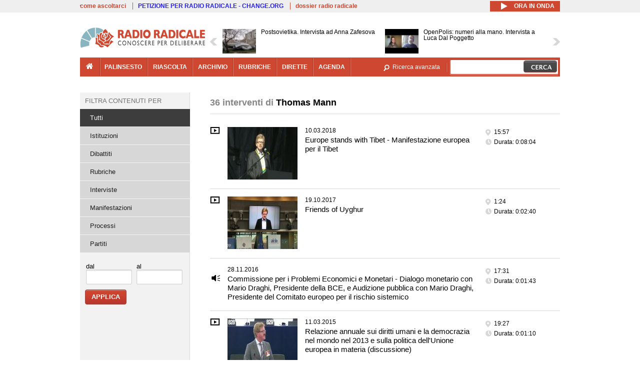

--- FILE ---
content_type: text/html; charset=utf-8
request_url: https://www.radioradicale.it/soggetti/95843/thomas-mann
body_size: 18770
content:
<!DOCTYPE html>
  <html class="no-js" lang="it" dir="ltr" prefix="content: http://purl.org/rss/1.0/modules/content/ dc: http://purl.org/dc/terms/ foaf: http://xmlns.com/foaf/0.1/ rdfs: http://www.w3.org/2000/01/rdf-schema# sioc: http://rdfs.org/sioc/ns# sioct: http://rdfs.org/sioc/types# skos: http://www.w3.org/2004/02/skos/core# xsd: http://www.w3.org/2001/XMLSchema#">
<head>
  <title>Interventi di Thomas Mann | Radio Radicale</title>
  <meta charset="utf-8" />
<link rel="shortcut icon" href="https://www.radioradicale.it/sites/www.radioradicale.it/files/favicon_0.ico" type="image/vnd.microsoft.icon" />
<link rel="profile" href="http://www.w3.org/1999/xhtml/vocab" />
<meta name="description" content="Radio Radicale è un&#039;emittente storica che trasmette e pubblica online ogni giorno il Parlamento e i principali eventi di attualità politica e istituzionale" />
<meta name="keywords" content="radio radicale, parlamento, politica, processi, istituzioni" />
<link rel="image_src" href="https://www.radioradicale.it/sites/all/themes/radioradicale_2014/images/default-audio-544.png" />
<link rel="canonical" href="https://www.radioradicale.it/soggetti/95843/thomas-mann" />
<link rel="shortlink" href="https://www.radioradicale.it/soggetti/95843/thomas-mann" />
<meta property="fb:app_id" content="1473848402899654" />
<meta property="og:site_name" content="Radio Radicale" />
<meta property="og:type" content="article" />
<meta property="og:url" content="https://www.radioradicale.it/soggetti/95843/thomas-mann" />
<meta property="og:title" content="Interventi di Thomas Mann" />
<meta property="og:description" content="Radio Radicale è un&#039;emittente storica che trasmette e pubblica online ogni giorno il Parlamento e i principali eventi di attualità politica e istituzionale" />
<meta property="og:image" content="https://www.radioradicale.it/sites/all/themes/radioradicale_2014/images/default-audio-544.png" />
<meta name="twitter:site" content="@radioradicale" />
<meta name="twitter:image" content="https://www.radioradicale.it/sites/all/themes/radioradicale_2014/images/default-audio-544.png" />
<meta name="dcterms.title" content="Interventi di Thomas Mann" />
<meta name="dcterms.type" content="Text" />
<meta name="dcterms.format" content="text/html" />
<meta name="dcterms.language" content="it" />
  <link type="text/css" rel="stylesheet" href="https://www.radioradicale.it/sites/www.radioradicale.it/files/css/css_ygHU00cuv20ccA59rQ6THPz9UgQTHSV-efJp--9ewRs.css" media="all" />
<link type="text/css" rel="stylesheet" href="https://www.radioradicale.it/sites/www.radioradicale.it/files/css/css_DbzHelQupp1fNKhFZQvlU49hE5kNtfu_4qa75NP9Tl8.css" media="all" />
<link type="text/css" rel="stylesheet" href="//cdn.jsdelivr.net/qtip2/2.2.0/jquery.qtip.min.css" media="all" />
<link type="text/css" rel="stylesheet" href="https://www.radioradicale.it/sites/www.radioradicale.it/files/css/css_3yt-b0M1HNJsvKsXwYjh5TEtX2lJGAvJvtmVAfORYZs.css" media="all" />
<link type="text/css" rel="stylesheet" href="https://www.radioradicale.it/sites/all/modules/custom/barra_rossa/css/barra_rossa.css?t05fkf" media="all" />
<link type="text/css" rel="stylesheet" href="https://www.radioradicale.it/sites/www.radioradicale.it/files/css/css_YrDhRAT5inZhcTZDSUu7sdxSi_jxKFGpuWl-liKK_w4.css" media="all" />
<link type="text/css" rel="stylesheet" href="https://www.radioradicale.it/sites/www.radioradicale.it/files/css/css_EtIHDO0mkLl75AHbOi_xEe-NDwdD3XGYjJO3nS7ovak.css" media="all" />
<link type="text/css" rel="stylesheet" href="https://www.radioradicale.it/sites/www.radioradicale.it/files/css/css_nlLmd9-rOMpQUXZeL0DlJWgitFLNJAscV2dW4ZyzbiA.css" media="all" />
<link type="text/css" rel="stylesheet" href="//maxcdn.bootstrapcdn.com/font-awesome/4.4.0/css/font-awesome.min.css" media="all" />
  <script src="https://www.radioradicale.it/sites/all/libraries/modernizr/modernizr.min.js?t05fkf"></script>
<script src="//ajax.googleapis.com/ajax/libs/jquery/2.2.4/jquery.min.js"></script>
<script>window.jQuery || document.write("<script src='/sites/all/modules/contrib/jquery_update/replace/jquery/2.2/jquery.min.js'>\x3C/script>")</script>
<script src="https://www.radioradicale.it/sites/www.radioradicale.it/files/js/js_9sGTPBGcOGZjLiSLGrYEnuUf8VdvLmL_DEZNNNbnHXk.js"></script>
<script src="//ajax.googleapis.com/ajax/libs/jqueryui/1.10.2/jquery-ui.min.js"></script>
<script>window.jQuery.ui || document.write("<script src='/sites/all/modules/contrib/jquery_update/replace/ui/ui/minified/jquery-ui.min.js'>\x3C/script>")</script>
<script src="https://www.radioradicale.it/sites/www.radioradicale.it/files/js/js_sVYwbxur21l_Y9SQJt-i5V1gAYz5xHb5kgf3Z-ZBlxg.js"></script>
<script src="https://www.radioradicale.it/sites/www.radioradicale.it/files/js/js_gHk2gWJ_Qw_jU2qRiUmSl7d8oly1Cx7lQFrqcp3RXcI.js"></script>
<script src="https://www.radioradicale.it/sites/www.radioradicale.it/files/js/js_3W-0Z_ZhpQNSPDdIFbHxpgTpcFQUiPcgjtcDClycfDw.js"></script>
<script src="//cdn.jsdelivr.net/qtip2/2.2.0/jquery.qtip.min.js"></script>
<script src="https://www.radioradicale.it/sites/www.radioradicale.it/files/js/js_8H5aTomaUI1hLlhOzzYb3u_FFuIekatblMoZTKFi1xc.js"></script>
<script src="https://www.radioradicale.it/sites/all/modules/custom/barra_rossa/js/barra_rossa.js?t05fkf"></script>
<script src="https://www.radioradicale.it/sites/www.radioradicale.it/files/js/js_E1Mq1QpZSEgkqLPy183JbfCPaSl-ahgndWT5biALT6k.js"></script>
<script src="https://www.googletagmanager.com/gtag/js?id=G-WR1BT67YHY"></script>
<script>window.dataLayer = window.dataLayer || [];function gtag(){dataLayer.push(arguments)};gtag("js", new Date());gtag("set", "developer_id.dMDhkMT", true);gtag("config", "G-WR1BT67YHY", {"groups":"default","anonymize_ip":true,"link_attribution":true,"allow_ad_personalization_signals":false});</script>
<script src="https://www.radioradicale.it/sites/www.radioradicale.it/files/js/js_H1MyoUHLBDhL72wPUc6hEYWpvFcwfLX60LYrZFv9ETk.js"></script>
<script src="https://www.radioradicale.it/sites/www.radioradicale.it/files/js/js_COJ4tL4A5ENB8QFL2MCoxaWpgMQgDOh8knjGIKIdmOI.js"></script>
<script>jQuery.extend(Drupal.settings, {"basePath":"\/","pathPrefix":"","setHasJsCookie":0,"instances":"{\u0022default\u0022:{\u0022content\u0022:{\u0022text\u0022:\u0022\u0022},\u0022style\u0022:{\u0022tip\u0022:false,\u0022classes\u0022:\u0022\u0022},\u0022position\u0022:{\u0022at\u0022:\u0022bottom right\u0022,\u0022adjust\u0022:{\u0022method\u0022:\u0022\u0022},\u0022my\u0022:\u0022top left\u0022,\u0022viewport\u0022:false},\u0022show\u0022:{\u0022event\u0022:\u0022mouseenter \u0022},\u0022hide\u0022:{\u0022event\u0022:\u0022mouseleave \u0022}},\u0022inizia_tempo_share\u0022:{\u0022content\u0022:{\u0022text\u0022:\u0022\u0022},\u0022style\u0022:{\u0022tip\u0022:false,\u0022classes\u0022:\u0022qtip-dark qtip-shadow\u0022},\u0022position\u0022:{\u0022at\u0022:\u0022bottom right\u0022,\u0022adjust\u0022:{\u0022method\u0022:\u0022\u0022},\u0022my\u0022:\u0022top left\u0022,\u0022viewport\u0022:false},\u0022show\u0022:{\u0022event\u0022:\u0022mouseenter \u0022},\u0022hide\u0022:{\u0022event\u0022:\u0022mouseleave \u0022}}}","qtipDebug":"{\u0022leaveElement\u0022:1}","better_exposed_filters":{"datepicker":false,"slider":false,"settings":[],"autosubmit":false,"views":{"interventi_per_soggetto":{"displays":{"solr_list":{"filters":{"field_registrazione_raggruppamenti_radio":{"required":false},"field_data_1":{"required":false},"field_data_2":{"required":false}}}}},"news_contenuti_aggiunti":{"displays":{"inizio":{"filters":[]}}},"news_e_interviste":{"displays":{"rullo":{"filters":[]}}},"chi_siamo":{"displays":{"block":{"filters":[]}}}}},"jquery":{"ui":{"datepicker":{"isRTL":false,"firstDay":"1"}}},"datePopup":{"date_views_exposed_filter-a959adc62d35caee17d4279aeaa49d41-datepicker-popup-0":{"func":"datepicker","settings":{"maxDate":0,"changeMonth":true,"changeYear":true,"autoPopUp":"focus","closeAtTop":false,"speed":"immediate","firstDay":1,"dateFormat":"dd\/mm\/yy","yearRange":"-86:+1","fromTo":false,"defaultDate":"0y"}},"date_views_exposed_filter-c478283f7c8fc338d892d606fc13e00e-datepicker-popup-0":{"func":"datepicker","settings":{"maxDate":0,"changeMonth":true,"changeYear":true,"autoPopUp":"focus","closeAtTop":false,"speed":"immediate","firstDay":1,"dateFormat":"dd\/mm\/yy","yearRange":"-86:+1","fromTo":false,"defaultDate":"0y"}},"date_views_exposed_filter-a959adc62d35caee17d4279aeaa49d41-datepicker-popup-1":{"func":"datepicker","settings":{"maxDate":0,"changeMonth":true,"changeYear":true,"autoPopUp":"focus","closeAtTop":false,"speed":"immediate","firstDay":1,"dateFormat":"dd\/mm\/yy","yearRange":"-86:+1","fromTo":false,"defaultDate":"0y"}},"date_views_exposed_filter-c478283f7c8fc338d892d606fc13e00e-datepicker-popup-1":{"func":"datepicker","settings":{"maxDate":0,"changeMonth":true,"changeYear":true,"autoPopUp":"focus","closeAtTop":false,"speed":"immediate","firstDay":1,"dateFormat":"dd\/mm\/yy","yearRange":"-86:+1","fromTo":false,"defaultDate":"0y"}},"date_views_exposed_filter-a959adc62d35caee17d4279aeaa49d41-datepicker-popup-2":{"func":"datepicker","settings":{"maxDate":0,"changeMonth":true,"changeYear":true,"autoPopUp":"focus","closeAtTop":false,"speed":"immediate","firstDay":1,"dateFormat":"dd\/mm\/yy","yearRange":"-86:+1","fromTo":false,"defaultDate":"0y"}},"date_views_exposed_filter-c478283f7c8fc338d892d606fc13e00e-datepicker-popup-2":{"func":"datepicker","settings":{"maxDate":0,"changeMonth":true,"changeYear":true,"autoPopUp":"focus","closeAtTop":false,"speed":"immediate","firstDay":1,"dateFormat":"dd\/mm\/yy","yearRange":"-86:+1","fromTo":false,"defaultDate":"0y"}}},"viewsSlideshow":{"news_e_interviste-rullo_1":{"methods":{"goToSlide":["viewsSlideshowPager","viewsSlideshowSlideCounter","viewsSlideshowCycle"],"nextSlide":["viewsSlideshowPager","viewsSlideshowSlideCounter","viewsSlideshowCycle"],"pause":["viewsSlideshowControls","viewsSlideshowCycle"],"play":["viewsSlideshowControls","viewsSlideshowCycle"],"previousSlide":["viewsSlideshowPager","viewsSlideshowSlideCounter","viewsSlideshowCycle"],"transitionBegin":["viewsSlideshowPager","viewsSlideshowSlideCounter"],"transitionEnd":[]},"paused":0}},"viewsSlideshowControls":{"news_e_interviste-rullo_1":{"top":{"type":"vsccControls"}}},"viewsSlideshowCycle":{"#views_slideshow_cycle_main_news_e_interviste-rullo_1":{"num_divs":29,"id_prefix":"#views_slideshow_cycle_main_","div_prefix":"#views_slideshow_cycle_div_","vss_id":"news_e_interviste-rullo_1","effect":"scrollHorz","transition_advanced":1,"timeout":7000,"speed":850,"delay":4000,"sync":1,"random":0,"pause":1,"pause_on_click":0,"play_on_hover":0,"action_advanced":1,"start_paused":0,"remember_slide":0,"remember_slide_days":1,"pause_in_middle":0,"pause_when_hidden":0,"pause_when_hidden_type":"full","amount_allowed_visible":"","nowrap":0,"pause_after_slideshow":0,"fixed_height":1,"items_per_slide":2,"wait_for_image_load":1,"wait_for_image_load_timeout":3000,"cleartype":0,"cleartypenobg":0,"advanced_options":"{}","advanced_options_choices":0,"advanced_options_entry":""}},"urlIsAjaxTrusted":{"\/soggetti\/95843\/thomas-mann":true},"eu_cookie_compliance":{"cookie_policy_version":"1.0.0","popup_enabled":1,"popup_agreed_enabled":0,"popup_hide_agreed":0,"popup_clicking_confirmation":0,"popup_scrolling_confirmation":0,"popup_html_info":"\u003Cdiv class=\u0022eu-cookie-compliance-banner eu-cookie-compliance-banner-info eu-cookie-compliance-banner--default\u0022\u003E\n  \u003Cdiv class=\u0022popup-content info\u0022\u003E\n        \u003Cdiv id=\u0022popup-text\u0022\u003E\n      \u003Cp\u003EQuesto Sito utilizza cookie di funzionalit\u00e0 e cookie analitici, nonch\u00e9 cookie di profilazione di terze parti. Se vuoi saperne di pi\u00f9 o negare il consenso a tutti o ad alcuni cookie, consulta la\u00a0\u003Ca class=\u0022cookie-link\u0022 href=\u0022\/pagine\/cookie-policy\u0022\u003ECookie Policy\u003C\/a\u003E. Chiudendo questo banner o accedendo a un qualunque elemento del Sito acconsenti all\u0027uso dei cookie.\u003C\/p\u003E              \u003Cbutton type=\u0022button\u0022 class=\u0022find-more-button eu-cookie-compliance-more-button\u0022\u003EInformazioni\u003C\/button\u003E\n          \u003C\/div\u003E\n    \n    \u003Cdiv id=\u0022popup-buttons\u0022 class=\u0022\u0022\u003E\n            \u003Cbutton type=\u0022button\u0022 class=\u0022agree-button eu-cookie-compliance-default-button\u0022\u003EAccetta\u003C\/button\u003E\n          \u003C\/div\u003E\n  \u003C\/div\u003E\n\u003C\/div\u003E","use_mobile_message":false,"mobile_popup_html_info":"\u003Cdiv class=\u0022eu-cookie-compliance-banner eu-cookie-compliance-banner-info eu-cookie-compliance-banner--default\u0022\u003E\n  \u003Cdiv class=\u0022popup-content info\u0022\u003E\n        \u003Cdiv id=\u0022popup-text\u0022\u003E\n                    \u003Cbutton type=\u0022button\u0022 class=\u0022find-more-button eu-cookie-compliance-more-button\u0022\u003EInformazioni\u003C\/button\u003E\n          \u003C\/div\u003E\n    \n    \u003Cdiv id=\u0022popup-buttons\u0022 class=\u0022\u0022\u003E\n            \u003Cbutton type=\u0022button\u0022 class=\u0022agree-button eu-cookie-compliance-default-button\u0022\u003EAccetta\u003C\/button\u003E\n          \u003C\/div\u003E\n  \u003C\/div\u003E\n\u003C\/div\u003E\n","mobile_breakpoint":"768","popup_html_agreed":"\u003Cdiv\u003E\n  \u003Cdiv class=\u0022popup-content agreed\u0022\u003E\n    \u003Cdiv id=\u0022popup-text\u0022\u003E\n      \u003Cp\u003EGrazie!\u003C\/p\u003E    \u003C\/div\u003E\n    \u003Cdiv id=\u0022popup-buttons\u0022\u003E\n      \u003Cbutton type=\u0022button\u0022 class=\u0022hide-popup-button eu-cookie-compliance-hide-button\u0022\u003ENascondi\u003C\/button\u003E\n              \u003Cbutton type=\u0022button\u0022 class=\u0022find-more-button eu-cookie-compliance-more-button-thank-you\u0022 \u003EInformati\u003C\/button\u003E\n          \u003C\/div\u003E\n  \u003C\/div\u003E\n\u003C\/div\u003E","popup_use_bare_css":false,"popup_height":"auto","popup_width":"99%","popup_delay":1000,"popup_link":"\/pagine\/cookie-policy","popup_link_new_window":0,"popup_position":null,"fixed_top_position":false,"popup_language":"it","store_consent":false,"better_support_for_screen_readers":0,"reload_page":0,"domain":"","domain_all_sites":null,"popup_eu_only_js":0,"cookie_lifetime":"100","cookie_session":false,"disagree_do_not_show_popup":0,"method":"default","allowed_cookies":"","withdraw_markup":"\u003Cbutton type=\u0022button\u0022 class=\u0022eu-cookie-withdraw-tab\u0022\u003EPrivacy settings\u003C\/button\u003E\n\u003Cdiv class=\u0022eu-cookie-withdraw-banner\u0022\u003E\n  \u003Cdiv class=\u0022popup-content info\u0022\u003E\n    \u003Cdiv id=\u0022popup-text\u0022\u003E\n      \u003Ch2\u003EWe use cookies on this site to enhance your user experience\u003C\/h2\u003E\u003Cp\u003EYou have given your consent for us to set cookies.\u003C\/p\u003E    \u003C\/div\u003E\n    \u003Cdiv id=\u0022popup-buttons\u0022\u003E\n      \u003Cbutton type=\u0022button\u0022 class=\u0022eu-cookie-withdraw-button\u0022\u003EWithdraw consent\u003C\/button\u003E\n    \u003C\/div\u003E\n  \u003C\/div\u003E\n\u003C\/div\u003E\n","withdraw_enabled":false,"withdraw_button_on_info_popup":false,"cookie_categories":[],"cookie_categories_details":[],"enable_save_preferences_button":true,"cookie_name":"","cookie_value_disagreed":"0","cookie_value_agreed_show_thank_you":"1","cookie_value_agreed":"2","containing_element":"body","automatic_cookies_removal":true,"close_button_action":"close_banner"},"googleanalytics":{"account":["G-WR1BT67YHY"],"trackOutbound":1,"trackMailto":1,"trackDownload":1,"trackDownloadExtensions":"7z|aac|arc|arj|asf|asx|avi|bin|csv|doc(x|m)?|dot(x|m)?|exe|flv|gif|gz|gzip|hqx|jar|jpe?g|js|mp(2|3|4|e?g)|mov(ie)?|msi|msp|pdf|phps|png|ppt(x|m)?|pot(x|m)?|pps(x|m)?|ppam|sld(x|m)?|thmx|qtm?|ra(m|r)?|sea|sit|tar|tgz|torrent|txt|wav|wma|wmv|wpd|xls(x|m|b)?|xlt(x|m)|xlam|xml|z|zip"},"RR":{"fb_app_id":"1473848402899654"},"live_audio_url":"https:\/\/live.radioradicale.it\/live.mp3","RRplayer":{"div_id":"playersito"},"fp":{"key":"$853677451452964","analytics":"G-WR1BT67YHY"}});</script>
</head>
<body class="html not-front not-logged-in page-soggetti page-soggetti- page-soggetti-95843 page-soggetti-thomas-mann pagina context-elenco section-soggetti">
  <a href="#main-content" class="element-invisible element-focusable">Salta al contenuto principale</a>
    <div class='l-leaderboard'>
      </div>
<div class='l-topbar'>
    <div class="l-region l-region--topbar">
    <div id="block-views-link-altri-siti-block" class="block block--views block--views-link-altri-siti-block block-first block-1">
  <div class="block__content">
                <div class="view view-link-altri-siti view-id-link_altri_siti view-display-id-block view-dom-id-e12226f95b72fea9d52582c793c28f93">
        
  
  
      <div class="view-content">
      <div class="item-list"><ul>  <li>  
          <a href="https://www.radioradicale.it/pagine/come-ascoltarci">come ascoltarci</a>  </li>
  <li>  
          <a href="http://chng.it/5nJ6GQ8Rnd" target="_blank" class="link-blu">PETIZIONE PER RADIO RADICALE - CHANGE.ORG</a>  </li>
  <li>  
          <a href="https://www.radioradicale.it/pagine/storia">dossier radio radicale</a>  </li>
</ul></div>    </div>
  
  
  
  
  
  
</div>  </div>
</div>
<div id="block-rrblocks-bottone-player-audio-live" class="block block--rrblocks block--rrblocks-bottone-player-audio-live block-first block-1">
  <div class="block__content">
                <div class="playermp3"><div id="btn-live-player"></div></div><div id="player_control" class="btn-live"><i id="playmp3" class="fa fa-play fa-lg"></i> <i id="buffermp3" class="fa fa-spinner fa-pulse fa-lg"></i> <i id="pausemp3" class="fa fa-pause fa-lg"></i> <span>ora in onda</span></div>  </div>
</div>
  </div>
</div>
<div class="l-page has-one-sidebar has-sidebar-first">
  <header class="l-header" role="banner">
    <div class="l-branding">
              <a href="/" title="Home" rel="home" class="site-logo"><img src="https://www.radioradicale.it/sites/www.radioradicale.it/files/testata-radio-radicale-500-tiny.png" alt="Home" typeof="foaf:Image" /></a>
      
      
          </div>
      <div class="l-region l-region--navigation">
    <div id="block-views-news-e-interviste-rullo" class="block block--views block--views-news-e-interviste-rullo block-first block-1 block-last">
  <div class="block__content">
                <script src="https://www.radioradicale.it/sites/all/modules/contrib/vscc/js/vscc.js?t05fkf"></script>
<style>
  .vscc-disabled {display: none;}
  .banner {float:right !important;margin-right:0 !important;}
  #block-views-news-e-interviste-rullo .vscc-controls img {height:auto;}
  .view-news-e-interviste {position:relative;padding:0 25px 0 25px;}
  .view-news-e-interviste .vscc_controls_next {position:absolute;top:18px;right:0;}
  #block-views-news-e-interviste-rullo .vscc_controls_next img {margin-right:0;}
  .view-news-e-interviste .vscc_controls_previous {position:absolute;top:18px;left:0;}
  #block-views-news-e-interviste-rullo .views-slideshow-cycle-main-frame-row-item {width:320px;}
  #block-views-news-e-interviste-rullo .views-slideshow-cycle-main-frame-row-item.views-row-even {margin-right:0}
  #block-views-news-e-interviste-rullo .views-slideshow-cycle-main-frame-row-item.views-row-0 {margin-right:0;width:325px}
  #block-views-news-e-interviste-rullo .field--name-field-img-sommario img {margin-right:0;}
</style>

<div class="view view-news-e-interviste view-id-news_e_interviste view-display-id-rullo view-dom-id-c4d1144327c1eeaa1446e3dcd66da0ac">
        
  
  
      <div class="view-content">
      
  <div class="skin-default">
          <div class="views-slideshow-controls-top clearfix">
        
<div id="vscc_controls_news_e_interviste-rullo_1" class="vscc-controls vscc_controls">
      <span id="vscc_controls_previous_news_e_interviste-rullo_1" class="vscc_controls_previous"><a href="#!slide"><img typeof="foaf:Image" src="https://www.radioradicale.it/sites/all/themes/radioradicale_2014/images/news_arrows/sx.png" alt="previous" title="previous" /></a></span>  
  
      <span id="vscc_controls_next_news_e_interviste-rullo_1" class="vscc_controls_next"><a href="#!slide"><img typeof="foaf:Image" src="https://www.radioradicale.it/sites/all/themes/radioradicale_2014/images/news_arrows/dx.png" alt="next" title="next" /></a></span>  </div>
      </div>
    
    <div id="views_slideshow_cycle_main_news_e_interviste-rullo_1" class="views_slideshow_cycle_main views_slideshow_main"><div id="views_slideshow_cycle_teaser_section_news_e_interviste-rullo_1" class="views-slideshow-cycle-main-frame views_slideshow_cycle_teaser_section">
  <div id="views_slideshow_cycle_div_news_e_interviste-rullo_1_0" class="views-slideshow-cycle-main-frame-row views_slideshow_cycle_slide views_slideshow_slide views-row-1 views-row-first views-row-odd" >
  <div class="views-slideshow-cycle-main-frame-row-item views-row views-row-0 views-row-odd views-row-first">
  <a href="/scheda/780429/postsovietika-intervista-ad-anna-zafesova" title="Postsovietika. Intervista ad Anna Zafesova">
  <div class="field field--name-field-immagine-locale field--type-image field--label-hidden"><div class="field__items"><div class="field__item even"><img typeof="foaf:Image" src="https://www.radioradicale.it/sites/www.radioradicale.it/files/styles/rrfoto_140/public/immagini_locali/rubriche/2022/09/14/lenin.jpg?itok=GF-UammS" alt="" /></div></div></div></a>
<a href="/scheda/780429/postsovietika-intervista-ad-anna-zafesova" title="Postsovietika. Intervista ad Anna Zafesova">
	<div class="field field--name-field-titolo field--type-text-long field--label-hidden"><div class="field__items"><div class="field__item even">Postsovietika. Intervista ad Anna Zafesova</div></div></div></a>
</div>
<div class="views-slideshow-cycle-main-frame-row-item views-row views-row-1 views-row-even views-row-first">
  <a href="/scheda/780397/openpolis-numeri-alla-mano-intervista-a-luca-dal-poggetto" title="OpenPolis: numeri alla mano. Intervista a Luca Dal Poggetto">
  <img typeof="foaf:Image" src="https://www.radioradicale.it/photo140/0/1/7/4/6/01746167.jpg" width="140" height="105" alt="" /></a>
<a href="/scheda/780397/openpolis-numeri-alla-mano-intervista-a-luca-dal-poggetto" title="OpenPolis: numeri alla mano. Intervista a Luca Dal Poggetto">
	<div class="field field--name-field-titolo field--type-text-long field--label-hidden"><div class="field__items"><div class="field__item even">OpenPolis: numeri alla mano. Intervista a Luca Dal Poggetto</div></div></div></a>
</div>
</div>
<div id="views_slideshow_cycle_div_news_e_interviste-rullo_1_1" class="views-slideshow-cycle-main-frame-row views_slideshow_cycle_slide views_slideshow_slide views-row-2 views_slideshow_cycle_hidden views-row-even" >
  <div class="views-slideshow-cycle-main-frame-row-item views-row views-row-0 views-row-odd views-row-last">
  <a href="/scheda/780418/rassegna-stampa-estera" title="Rassegna stampa estera">
  <div class="field field--name-field-immagine-locale field--type-image field--label-hidden"><div class="field__items"><div class="field__item even"><img typeof="foaf:Image" src="https://www.radioradicale.it/sites/www.radioradicale.it/files/styles/rrfoto_140/public/immagini_locali/rubriche/2019/01/23/copertina-rassegna-stampa-estera-locale.jpg?itok=Wc1luJlN" alt="" /></div></div></div></a>
<a href="/scheda/780418/rassegna-stampa-estera" title="Rassegna stampa estera">
	<div class="field field--name-field-titolo field--type-text-long field--label-hidden"><div class="field__items"><div class="field__item even">Rassegna stampa estera</div></div></div></a>
</div>
<div class="views-slideshow-cycle-main-frame-row-item views-row views-row-1 views-row-even views-row-last">
  <a href="/scheda/780381/asiatica-vietnam-lascesa-di-to-lam-tra-apparati-di-sicurezza-e-crescita-economica" title="Asiatica - Vietnam: l&#039;ascesa di To Lam tra apparati di sicurezza e crescita economica">
  <img typeof="foaf:Image" src="https://www.radioradicale.it/photo140/0/1/7/4/6/01746134.jpg" width="140" height="105" alt="" /></a>
<a href="/scheda/780381/asiatica-vietnam-lascesa-di-to-lam-tra-apparati-di-sicurezza-e-crescita-economica" title="Asiatica - Vietnam: l&#039;ascesa di To Lam tra apparati di sicurezza e crescita economica">
	<div class="field field--name-field-titolo field--type-text-long field--label-hidden"><div class="field__items"><div class="field__item even">Asiatica - Vietnam: l&#039;ascesa di To Lam tra apparati di sicurezza e crescita economica</div></div></div></a>
</div>
</div>
<div id="views_slideshow_cycle_div_news_e_interviste-rullo_1_2" class="views-slideshow-cycle-main-frame-row views_slideshow_cycle_slide views_slideshow_slide views-row-3 views_slideshow_cycle_hidden views-row-odd" >
  <div class="views-slideshow-cycle-main-frame-row-item views-row views-row-0 views-row-odd">
  <a href="/scheda/780433/riforma-della-giustizia-trasmissione-del-comitato-pannella-sciascia-tortora-per-il-si" title="Riforma della giustizia: trasmissione del Comitato &quot;Pannella - Sciascia - Tortora&quot; per il &quot;SI&quot; alla separazione delle carriere dei magistrati">
  <img typeof="foaf:Image" src="https://www.radioradicale.it/sites/all/modules/custom/rrfoto/images/audio-140.png" width="140" height="105" alt="" /></a>
<a href="/scheda/780433/riforma-della-giustizia-trasmissione-del-comitato-pannella-sciascia-tortora-per-il-si" title="Riforma della giustizia: trasmissione del Comitato &quot;Pannella - Sciascia - Tortora&quot; per il &quot;SI&quot; alla separazione delle carriere dei magistrati">
	<div class="field field--name-field-titolo field--type-text-long field--label-hidden"><div class="field__items"><div class="field__item even">Riforma della giustizia: trasmissione del Comitato &quot;Pannella - Sciascia - Tortora&quot; per il &quot;SI&quot; alla separazione delle carriere dei magistrati</div></div></div></a>
</div>
<div class="views-slideshow-cycle-main-frame-row-item views-row views-row-1 views-row-even">
  <a href="/scheda/780432/il-dramma-di-niscemi-e-la-visita-di-giorgia-meloni-intervista-a-fabio-rampelli" title="Il dramma di Niscemi e la visita di Giorgia Meloni: intervista a Fabio Rampelli">
  <img typeof="foaf:Image" src="https://www.radioradicale.it/photo140/0/1/7/4/6/01746499.jpg" width="140" height="105" alt="" /></a>
<a href="/scheda/780432/il-dramma-di-niscemi-e-la-visita-di-giorgia-meloni-intervista-a-fabio-rampelli" title="Il dramma di Niscemi e la visita di Giorgia Meloni: intervista a Fabio Rampelli">
	<div class="field field--name-field-titolo field--type-text-long field--label-hidden"><div class="field__items"><div class="field__item even">Il dramma di Niscemi e la visita di Giorgia Meloni: intervista a Fabio Rampelli</div></div></div></a>
</div>
</div>
<div id="views_slideshow_cycle_div_news_e_interviste-rullo_1_3" class="views-slideshow-cycle-main-frame-row views_slideshow_cycle_slide views_slideshow_slide views-row-4 views_slideshow_cycle_hidden views-row-even" >
  <div class="views-slideshow-cycle-main-frame-row-item views-row views-row-0 views-row-odd">
  <a href="/scheda/780358/presentazione-del-libro-la-scuola-al-tempo-del-virtuale-di-maria-rita-parsi" title="Presentazione del libro “La Scuola al tempo del Virtuale” di Maria Rita Parsi">
  <img typeof="foaf:Image" src="https://www.radioradicale.it/photo140/0/1/7/4/6/01746570.jpg" width="140" height="105" alt="" /></a>
<a href="/scheda/780358/presentazione-del-libro-la-scuola-al-tempo-del-virtuale-di-maria-rita-parsi" title="Presentazione del libro “La Scuola al tempo del Virtuale” di Maria Rita Parsi">
	<div class="field field--name-field-titolo field--type-text-long field--label-hidden"><div class="field__items"><div class="field__item even">Presentazione del libro “La Scuola al tempo del Virtuale” di Maria Rita Parsi</div></div></div></a>
</div>
<div class="views-slideshow-cycle-main-frame-row-item views-row views-row-1 views-row-even">
  <a href="/scheda/780410/laboratorio-di-poesia-di-plinio-perilli-in-occasione-della-giornata-della-memoria-2026" title="Laboratorio di poesia di Plinio Perilli, in occasione della Giornata della Memoria 2026: “Shoah, Ruanda, due lezioni paralalle” (edizioni Giuntina).">
  <img typeof="foaf:Image" src="https://www.radioradicale.it/photo140/0/1/7/4/6/01746550.jpg" width="140" height="105" alt="" /></a>
<a href="/scheda/780410/laboratorio-di-poesia-di-plinio-perilli-in-occasione-della-giornata-della-memoria-2026" title="Laboratorio di poesia di Plinio Perilli, in occasione della Giornata della Memoria 2026: “Shoah, Ruanda, due lezioni paralalle” (edizioni Giuntina).">
	<div class="field field--name-field-titolo field--type-text-long field--label-hidden"><div class="field__items"><div class="field__item even">Laboratorio di poesia di Plinio Perilli, in occasione della Giornata della Memoria 2026: “Shoah, Ruanda, due lezioni paralalle” (edizioni Giuntina).</div></div></div></a>
</div>
</div>
<div id="views_slideshow_cycle_div_news_e_interviste-rullo_1_4" class="views-slideshow-cycle-main-frame-row views_slideshow_cycle_slide views_slideshow_slide views-row-5 views_slideshow_cycle_hidden views-row-odd" >
  <div class="views-slideshow-cycle-main-frame-row-item views-row views-row-0 views-row-odd">
  <a href="/scheda/779850/presentazione-del-libro-i-popolari-di-giorgio-merlo" title="Presentazione del libro: &quot;I popolari&quot; di Giorgio Merlo">
  <img typeof="foaf:Image" src="https://www.radioradicale.it/photo140/0/1/7/4/6/01746569.jpg" width="140" height="105" alt="" /></a>
<a href="/scheda/779850/presentazione-del-libro-i-popolari-di-giorgio-merlo" title="Presentazione del libro: &quot;I popolari&quot; di Giorgio Merlo">
	<div class="field field--name-field-titolo field--type-text-long field--label-hidden"><div class="field__items"><div class="field__item even">Presentazione del libro: &quot;I popolari&quot; di Giorgio Merlo</div></div></div></a>
</div>
<div class="views-slideshow-cycle-main-frame-row-item views-row views-row-1 views-row-even">
  <a href="/scheda/780421/pubblica-amministrazione-la-riforma-del-merito-intervista-a-sandro-colombi" title="Pubblica Amministrazione, la riforma del Merito: intervista a Sandro Colombi">
  <img typeof="foaf:Image" src="https://www.radioradicale.it/sites/all/modules/custom/rrfoto/images/audio-140.png" width="140" height="105" alt="" /></a>
<a href="/scheda/780421/pubblica-amministrazione-la-riforma-del-merito-intervista-a-sandro-colombi" title="Pubblica Amministrazione, la riforma del Merito: intervista a Sandro Colombi">
	<div class="field field--name-field-titolo field--type-text-long field--label-hidden"><div class="field__items"><div class="field__item even">Pubblica Amministrazione, la riforma del Merito: intervista a Sandro Colombi</div></div></div></a>
</div>
</div>
<div id="views_slideshow_cycle_div_news_e_interviste-rullo_1_5" class="views-slideshow-cycle-main-frame-row views_slideshow_cycle_slide views_slideshow_slide views-row-6 views_slideshow_cycle_hidden views-row-even" >
  <div class="views-slideshow-cycle-main-frame-row-item views-row views-row-0 views-row-odd">
  <a href="/scheda/780417/lassedio-dellisis-ai-curdi-nel-nord-est-della-siria-intervista-a-marco-grimaldi" title="L&#039;assedio dell&#039;Isis ai curdi nel Nord Est della Siria: intervista a Marco Grimaldi">
  <img typeof="foaf:Image" src="https://www.radioradicale.it/photo140/0/1/7/4/6/01746382.jpg" width="140" height="105" alt="" /></a>
<a href="/scheda/780417/lassedio-dellisis-ai-curdi-nel-nord-est-della-siria-intervista-a-marco-grimaldi" title="L&#039;assedio dell&#039;Isis ai curdi nel Nord Est della Siria: intervista a Marco Grimaldi">
	<div class="field field--name-field-titolo field--type-text-long field--label-hidden"><div class="field__items"><div class="field__item even">L&#039;assedio dell&#039;Isis ai curdi nel Nord Est della Siria: intervista a Marco Grimaldi</div></div></div></a>
</div>
<div class="views-slideshow-cycle-main-frame-row-item views-row views-row-1 views-row-even">
  <a href="/scheda/780415/il-dramma-di-niscemi-intervista-ad-ida-carmina" title="Il dramma di Niscemi: intervista ad Ida Carmina">
  <img typeof="foaf:Image" src="https://www.radioradicale.it/photo140/0/1/7/4/6/01746380.jpg" width="140" height="105" alt="" /></a>
<a href="/scheda/780415/il-dramma-di-niscemi-intervista-ad-ida-carmina" title="Il dramma di Niscemi: intervista ad Ida Carmina">
	<div class="field field--name-field-titolo field--type-text-long field--label-hidden"><div class="field__items"><div class="field__item even">Il dramma di Niscemi: intervista ad Ida Carmina</div></div></div></a>
</div>
</div>
<div id="views_slideshow_cycle_div_news_e_interviste-rullo_1_6" class="views-slideshow-cycle-main-frame-row views_slideshow_cycle_slide views_slideshow_slide views-row-7 views_slideshow_cycle_hidden views-row-odd" >
  <div class="views-slideshow-cycle-main-frame-row-item views-row views-row-0 views-row-odd">
  <a href="/scheda/780387/processo-matteo-salvini-contro-roberto-saviano-per-diffamazione-ministro-della-mala" title="Processo Matteo Salvini contro Roberto Saviano per diffamazione (ministro della mala vita)">
  <img typeof="foaf:Image" src="https://www.radioradicale.it/sites/all/modules/custom/rrfoto/images/audio-140.png" width="140" height="105" alt="" /></a>
<a href="/scheda/780387/processo-matteo-salvini-contro-roberto-saviano-per-diffamazione-ministro-della-mala" title="Processo Matteo Salvini contro Roberto Saviano per diffamazione (ministro della mala vita)">
	<div class="field field--name-field-titolo field--type-text-long field--label-hidden"><div class="field__items"><div class="field__item even">Processo Matteo Salvini contro Roberto Saviano per diffamazione (ministro della mala vita)</div></div></div></a>
</div>
<div class="views-slideshow-cycle-main-frame-row-item views-row views-row-1 views-row-even">
  <a href="/scheda/780406/il-ddl-merito-approvato-alla-camera-intervista-al-ministro-per-la-pubblica" title="Il ddl Merito approvato alla Camera, intervista al ministro per la Pubblica Amministrazione Paolo Zangrillo">
  <img typeof="foaf:Image" src="https://www.radioradicale.it/photo140/0/1/7/4/6/01746229.jpg" width="140" height="105" alt="" /></a>
<a href="/scheda/780406/il-ddl-merito-approvato-alla-camera-intervista-al-ministro-per-la-pubblica" title="Il ddl Merito approvato alla Camera, intervista al ministro per la Pubblica Amministrazione Paolo Zangrillo">
	<div class="field field--name-field-titolo field--type-text-long field--label-hidden"><div class="field__items"><div class="field__item even">Il ddl Merito approvato alla Camera, intervista al ministro per la Pubblica Amministrazione Paolo Zangrillo</div></div></div></a>
</div>
</div>
<div id="views_slideshow_cycle_div_news_e_interviste-rullo_1_7" class="views-slideshow-cycle-main-frame-row views_slideshow_cycle_slide views_slideshow_slide views-row-8 views_slideshow_cycle_hidden views-row-even" >
  <div class="views-slideshow-cycle-main-frame-row-item views-row views-row-0 views-row-odd">
  <a href="/scheda/780386/processo-luigi-pisano-ed-altri-operazione-robin-hood" title="Processo Luigi Pisano ed altri (Operazione Robin Hood)">
  <img typeof="foaf:Image" src="https://www.radioradicale.it/sites/all/modules/custom/rrfoto/images/audio-140.png" width="140" height="105" alt="" /></a>
<a href="/scheda/780386/processo-luigi-pisano-ed-altri-operazione-robin-hood" title="Processo Luigi Pisano ed altri (Operazione Robin Hood)">
	<div class="field field--name-field-titolo field--type-text-long field--label-hidden"><div class="field__items"><div class="field__item even">Processo Luigi Pisano ed altri (Operazione Robin Hood)</div></div></div></a>
</div>
<div class="views-slideshow-cycle-main-frame-row-item views-row views-row-1 views-row-even">
  <a href="/scheda/780273/consiglio-di-presidenza-della-giustizia-amministrativa" title="Consiglio di Presidenza della Giustizia Amministrativa">
  <img typeof="foaf:Image" src="https://www.radioradicale.it/sites/all/modules/custom/rrfoto/images/audio-140.png" width="140" height="105" alt="" /></a>
<a href="/scheda/780273/consiglio-di-presidenza-della-giustizia-amministrativa" title="Consiglio di Presidenza della Giustizia Amministrativa">
	<div class="field field--name-field-titolo field--type-text-long field--label-hidden"><div class="field__items"><div class="field__item even">Consiglio di Presidenza della Giustizia Amministrativa</div></div></div></a>
</div>
</div>
<div id="views_slideshow_cycle_div_news_e_interviste-rullo_1_8" class="views-slideshow-cycle-main-frame-row views_slideshow_cycle_slide views_slideshow_slide views-row-9 views_slideshow_cycle_hidden views-row-odd" >
  <div class="views-slideshow-cycle-main-frame-row-item views-row views-row-0 views-row-odd">
  <a href="/scheda/780405/intervista-a-dafne-musolino-sul-ciclone-harry-e-sul-dissesto-idrogeologico-in-sicilia" title="Intervista a Dafne Musolino sul ciclone Harry e sul dissesto idrogeologico in Sicilia">
  <img typeof="foaf:Image" src="https://www.radioradicale.it/sites/all/modules/custom/rrfoto/images/audio-140.png" width="140" height="105" alt="" /></a>
<a href="/scheda/780405/intervista-a-dafne-musolino-sul-ciclone-harry-e-sul-dissesto-idrogeologico-in-sicilia" title="Intervista a Dafne Musolino sul ciclone Harry e sul dissesto idrogeologico in Sicilia">
	<div class="field field--name-field-titolo field--type-text-long field--label-hidden"><div class="field__items"><div class="field__item even">Intervista a Dafne Musolino sul ciclone Harry e sul dissesto idrogeologico in Sicilia</div></div></div></a>
</div>
<div class="views-slideshow-cycle-main-frame-row-item views-row views-row-1 views-row-even">
  <a href="/scheda/780350/cpr-ditalia-istituzioni-totali-presentazione-del-ii-rapporto-di-monitoraggio-del" title="Cpr d’Italia: istituzioni totali. Presentazione del II rapporto di monitoraggio del Tavolo asilo e immigrazione">
  <img typeof="foaf:Image" src="https://www.radioradicale.it/photo140/0/1/7/4/6/01746251.jpg" width="140" height="105" alt="" /></a>
<a href="/scheda/780350/cpr-ditalia-istituzioni-totali-presentazione-del-ii-rapporto-di-monitoraggio-del" title="Cpr d’Italia: istituzioni totali. Presentazione del II rapporto di monitoraggio del Tavolo asilo e immigrazione">
	<div class="field field--name-field-titolo field--type-text-long field--label-hidden"><div class="field__items"><div class="field__item even">Cpr d’Italia: istituzioni totali. Presentazione del II rapporto di monitoraggio del Tavolo asilo e immigrazione</div></div></div></a>
</div>
</div>
<div id="views_slideshow_cycle_div_news_e_interviste-rullo_1_9" class="views-slideshow-cycle-main-frame-row views_slideshow_cycle_slide views_slideshow_slide views-row-10 views_slideshow_cycle_hidden views-row-even" >
  <div class="views-slideshow-cycle-main-frame-row-item views-row views-row-0 views-row-odd">
  <a href="/scheda/779899/conferenza-stampa-di-presentazione-dellaggiornamento-del-rapporto-sullo-stato-dei" title="Conferenza stampa di presentazione dell&#039;aggiornamento del Rapporto sullo stato dei diritti in Italia promosso da &quot;A Buon Diritto Onlus&quot;">
  <img typeof="foaf:Image" src="https://www.radioradicale.it/photo140/0/1/7/4/6/01746292.jpg" width="140" height="105" alt="" /></a>
<a href="/scheda/779899/conferenza-stampa-di-presentazione-dellaggiornamento-del-rapporto-sullo-stato-dei" title="Conferenza stampa di presentazione dell&#039;aggiornamento del Rapporto sullo stato dei diritti in Italia promosso da &quot;A Buon Diritto Onlus&quot;">
	<div class="field field--name-field-titolo field--type-text-long field--label-hidden"><div class="field__items"><div class="field__item even">Conferenza stampa di presentazione dell&#039;aggiornamento del Rapporto sullo stato dei diritti in Italia promosso da &quot;A Buon Diritto Onlus&quot;</div></div></div></a>
</div>
<div class="views-slideshow-cycle-main-frame-row-item views-row views-row-1 views-row-even">
  <a href="/scheda/780396/il-questionario-di-azione-studentesca-intervista-a-elisabetta-piccolotti" title="Il questionario di Azione studentesca, intervista a Elisabetta Piccolotti">
  <img typeof="foaf:Image" src="https://www.radioradicale.it/photo140/0/1/7/4/6/01746153.jpg" width="140" height="105" alt="" /></a>
<a href="/scheda/780396/il-questionario-di-azione-studentesca-intervista-a-elisabetta-piccolotti" title="Il questionario di Azione studentesca, intervista a Elisabetta Piccolotti">
	<div class="field field--name-field-titolo field--type-text-long field--label-hidden"><div class="field__items"><div class="field__item even">Il questionario di Azione studentesca, intervista a Elisabetta Piccolotti</div></div></div></a>
</div>
</div>
<div id="views_slideshow_cycle_div_news_e_interviste-rullo_1_10" class="views-slideshow-cycle-main-frame-row views_slideshow_cycle_slide views_slideshow_slide views-row-11 views_slideshow_cycle_hidden views-row-odd" >
  <div class="views-slideshow-cycle-main-frame-row-item views-row views-row-0 views-row-odd">
  <a href="/scheda/780363/conferenza-stampa-per-illustrare-la-proposta-di-legge-sul-voto-fuorisede" title="Conferenza stampa per illustrare la proposta di legge sul voto fuorisede">
  <img typeof="foaf:Image" src="https://www.radioradicale.it/photo140/0/1/7/4/6/01746267.jpg" width="140" height="105" alt="" /></a>
<a href="/scheda/780363/conferenza-stampa-per-illustrare-la-proposta-di-legge-sul-voto-fuorisede" title="Conferenza stampa per illustrare la proposta di legge sul voto fuorisede">
	<div class="field field--name-field-titolo field--type-text-long field--label-hidden"><div class="field__items"><div class="field__item even">Conferenza stampa per illustrare la proposta di legge sul voto fuorisede</div></div></div></a>
</div>
<div class="views-slideshow-cycle-main-frame-row-item views-row views-row-1 views-row-even">
  <a href="/scheda/780310/due-microfoni-viola-ardone-e-il-suo-nuovo-romanzo-tanta-ancora-vita-einaudi-2025" title="Due microfoni - Viola Ardone e il suo nuovo romanzo &quot;Tanta Ancora Vita&quot; (Einaudi, 2025)">
  <img typeof="foaf:Image" src="https://www.radioradicale.it/photo140/0/1/7/4/5/01745988.jpg" width="140" height="105" alt="" /></a>
<a href="/scheda/780310/due-microfoni-viola-ardone-e-il-suo-nuovo-romanzo-tanta-ancora-vita-einaudi-2025" title="Due microfoni - Viola Ardone e il suo nuovo romanzo &quot;Tanta Ancora Vita&quot; (Einaudi, 2025)">
	<div class="field field--name-field-titolo field--type-text-long field--label-hidden"><div class="field__items"><div class="field__item even">Due microfoni - Viola Ardone e il suo nuovo romanzo &quot;Tanta Ancora Vita&quot; (Einaudi, 2025)</div></div></div></a>
</div>
</div>
<div id="views_slideshow_cycle_div_news_e_interviste-rullo_1_11" class="views-slideshow-cycle-main-frame-row views_slideshow_cycle_slide views_slideshow_slide views-row-12 views_slideshow_cycle_hidden views-row-even" >
  <div class="views-slideshow-cycle-main-frame-row-item views-row views-row-0 views-row-odd">
  <a href="/scheda/780194/due-microfoni-intervista-a-lorenzo-tondo-autore-di-trame-di-guerra-i-molti-volti-di-un" title="Due microfoni - Intervista a Lorenzo Tondo autore di &quot;Trame di guerra. I molti volti di un unico conflitto, dall&#039;Ucraina al Medio Oriente&quot; (Mondadori)">
  <img typeof="foaf:Image" src="https://www.radioradicale.it/photo140/0/1/7/4/5/01745740.jpg" width="140" height="105" alt="" /></a>
<a href="/scheda/780194/due-microfoni-intervista-a-lorenzo-tondo-autore-di-trame-di-guerra-i-molti-volti-di-un" title="Due microfoni - Intervista a Lorenzo Tondo autore di &quot;Trame di guerra. I molti volti di un unico conflitto, dall&#039;Ucraina al Medio Oriente&quot; (Mondadori)">
	<div class="field field--name-field-titolo field--type-text-long field--label-hidden"><div class="field__items"><div class="field__item even">Due microfoni - Intervista a Lorenzo Tondo autore di &quot;Trame di guerra. I molti volti di un unico conflitto, dall&#039;Ucraina al Medio Oriente&quot; (Mondadori)</div></div></div></a>
</div>
<div class="views-slideshow-cycle-main-frame-row-item views-row views-row-1 views-row-even">
  <a href="/scheda/779917/biocontrollo-le-nuove-frontiere-delle-produzioni-agricole-di-qualita-sane-e" title="&quot;Biocontrollo - Le nuove frontiere delle produzioni agricole di qualità, sane e sostenibili&quot;">
  <img typeof="foaf:Image" src="https://www.radioradicale.it/photo140/0/1/7/4/6/01746230.jpg" width="140" height="105" alt="" /></a>
<a href="/scheda/779917/biocontrollo-le-nuove-frontiere-delle-produzioni-agricole-di-qualita-sane-e" title="&quot;Biocontrollo - Le nuove frontiere delle produzioni agricole di qualità, sane e sostenibili&quot;">
	<div class="field field--name-field-titolo field--type-text-long field--label-hidden"><div class="field__items"><div class="field__item even">&quot;Biocontrollo - Le nuove frontiere delle produzioni agricole di qualità, sane e sostenibili&quot;</div></div></div></a>
</div>
</div>
<div id="views_slideshow_cycle_div_news_e_interviste-rullo_1_12" class="views-slideshow-cycle-main-frame-row views_slideshow_cycle_slide views_slideshow_slide views-row-13 views_slideshow_cycle_hidden views-row-odd" >
  <div class="views-slideshow-cycle-main-frame-row-item views-row views-row-0 views-row-odd">
  <a href="/scheda/780305/consiglio-superiore-della-magistratura-plenum" title="Consiglio Superiore della Magistratura (Plenum)">
  <img typeof="foaf:Image" src="https://www.radioradicale.it/sites/all/modules/custom/rrfoto/images/audio-140.png" width="140" height="105" alt="" /></a>
<a href="/scheda/780305/consiglio-superiore-della-magistratura-plenum" title="Consiglio Superiore della Magistratura (Plenum)">
	<div class="field field--name-field-titolo field--type-text-long field--label-hidden"><div class="field__items"><div class="field__item even">Consiglio Superiore della Magistratura (Plenum)</div></div></div></a>
</div>
<div class="views-slideshow-cycle-main-frame-row-item views-row views-row-1 views-row-even">
  <a href="/scheda/779275/presentazione-del-nuovo-report-di-zenita-group-lintelligenza-artificiale-come-arma" title="Presentazione del nuovo report di Zenita Group &quot;L&#039;intelligenza artificiale come arma: l&#039;identikit della nuova minaccia digitale&quot;">
  <img typeof="foaf:Image" src="https://www.radioradicale.it/photo140/0/1/7/4/6/01746293.jpg" width="140" height="105" alt="" /></a>
<a href="/scheda/779275/presentazione-del-nuovo-report-di-zenita-group-lintelligenza-artificiale-come-arma" title="Presentazione del nuovo report di Zenita Group &quot;L&#039;intelligenza artificiale come arma: l&#039;identikit della nuova minaccia digitale&quot;">
	<div class="field field--name-field-titolo field--type-text-long field--label-hidden"><div class="field__items"><div class="field__item even">Presentazione del nuovo report di Zenita Group &quot;L&#039;intelligenza artificiale come arma: l&#039;identikit della nuova minaccia digitale&quot;</div></div></div></a>
</div>
</div>
<div id="views_slideshow_cycle_div_news_e_interviste-rullo_1_13" class="views-slideshow-cycle-main-frame-row views_slideshow_cycle_slide views_slideshow_slide views-row-14 views_slideshow_cycle_hidden views-row-even" >
  <div class="views-slideshow-cycle-main-frame-row-item views-row views-row-0 views-row-odd">
  <a href="/scheda/780372/i-benefici-degli-accordi-tra-ue-india-intervista-al-professor-patrizio-bianchi" title="I benefici degli accordi tra Ue-India. Intervista al professor Patrizio Bianchi">
  <img typeof="foaf:Image" src="https://www.radioradicale.it/sites/all/modules/custom/rrfoto/images/audio-140.png" width="140" height="105" alt="" /></a>
<a href="/scheda/780372/i-benefici-degli-accordi-tra-ue-india-intervista-al-professor-patrizio-bianchi" title="I benefici degli accordi tra Ue-India. Intervista al professor Patrizio Bianchi">
	<div class="field field--name-field-titolo field--type-text-long field--label-hidden"><div class="field__items"><div class="field__item even">I benefici degli accordi tra Ue-India. Intervista al professor Patrizio Bianchi</div></div></div></a>
</div>
<div class="views-slideshow-cycle-main-frame-row-item views-row views-row-1 views-row-even">
  <a href="/scheda/779926/udienza-pubblica-della-corte-costituzionale" title="Udienza pubblica della Corte Costituzionale">
  <img typeof="foaf:Image" src="https://www.radioradicale.it/sites/all/modules/custom/rrfoto/images/audio-140.png" width="140" height="105" alt="" /></a>
<a href="/scheda/779926/udienza-pubblica-della-corte-costituzionale" title="Udienza pubblica della Corte Costituzionale">
	<div class="field field--name-field-titolo field--type-text-long field--label-hidden"><div class="field__items"><div class="field__item even">Udienza pubblica della Corte Costituzionale</div></div></div></a>
</div>
</div>
<div id="views_slideshow_cycle_div_news_e_interviste-rullo_1_14" class="views-slideshow-cycle-main-frame-row views_slideshow_cycle_slide views_slideshow_slide views-row-15 views_slideshow_cycle_hidden views-row-last views-row-odd" >
  <div class="views-slideshow-cycle-main-frame-row-item views-row views-row-0 views-row-odd">
  <a href="/scheda/779848/presentazione-di-puntoeduca-il-progetto-editoriale-della-rete-ansi-associazione" title="Presentazione di &quot;PuntoEduca&quot;, il progetto editoriale della rete ANSI-Associazione Nazionale Scuola Italiana centrato su educazione, innovazione e sostenibilità.">
  <img typeof="foaf:Image" src="https://www.radioradicale.it/photo140/0/1/7/4/6/01746143.jpg" width="140" height="105" alt="" /></a>
<a href="/scheda/779848/presentazione-di-puntoeduca-il-progetto-editoriale-della-rete-ansi-associazione" title="Presentazione di &quot;PuntoEduca&quot;, il progetto editoriale della rete ANSI-Associazione Nazionale Scuola Italiana centrato su educazione, innovazione e sostenibilità.">
	<div class="field field--name-field-titolo field--type-text-long field--label-hidden"><div class="field__items"><div class="field__item even">Presentazione di &quot;PuntoEduca&quot;, il progetto editoriale della rete ANSI-Associazione Nazionale Scuola Italiana centrato su educazione, innovazione e sostenibilità.</div></div></div></a>
</div>
<div class="views-slideshow-cycle-main-frame-row-item views-row views-row-1 views-row-even">
  <a href="/scheda/780390/crescono-le-preoccupazioni-in-turchia-per-una-possibile-escalation-nei-rapporti-tra" title="Crescono le preoccupazioni in Turchia per una possibile escalation nei rapporti tra Washington e Teheran. Ankara pianifica una zona cuscinetto ai suoi confini con l’Iran in vista di una possibile caduta del regime iraniano, per prevenire un&#039;ondata di pote">
  <img typeof="foaf:Image" src="https://www.radioradicale.it/sites/all/modules/custom/rrfoto/images/audio-140.png" width="140" height="105" alt="" /></a>
<a href="/scheda/780390/crescono-le-preoccupazioni-in-turchia-per-una-possibile-escalation-nei-rapporti-tra" title="Crescono le preoccupazioni in Turchia per una possibile escalation nei rapporti tra Washington e Teheran. Ankara pianifica una zona cuscinetto ai suoi confini con l’Iran in vista di una possibile caduta del regime iraniano, per prevenire un&#039;ondata di pote">
	<div class="field field--name-field-titolo field--type-text-long field--label-hidden"><div class="field__items"><div class="field__item even">Crescono le preoccupazioni in Turchia per una possibile escalation nei rapporti tra Washington e Teheran. Ankara pianifica una zona cuscinetto ai suoi confini con l’Iran in vista di una possibile caduta del regime iraniano, per prevenire un&#039;ondata di potenziali rifugiati. In Siria, regge il cessate il fuoco tra i curdi e le forze di Damasco. Collegamento con Mariano Giustino da Ankara</div></div></div></a>
</div>
</div>
</div>
</div>
      </div>
    </div>
  
  
  
  
  
  
</div>  </div>
</div>
  </div>
      <div class="l-region l-region--header">
    <div id='fixed-header'>
      <div id="block-barra-rossa-barra-rossa-default-block" class="block block--barra-rossa block--barra-rossa-barra-rossa-default-block block-first block-1 block-last clearfix">
  <div class="block__content">
                <a href="/" class="link-home"><div class='fa fa-home'></div></a><ul class="barra_radio-tabs"><li><a href="/palinsesto">palinsesto</a></li>
<li><a href="/riascolta">riascolta</a></li>
<li><a href="/archivio">archivio</a></li>
<li><a href="/rubriche">rubriche</a></li>
<li><a href="/dirette">dirette</a></li>
<li><a href="/agenda">agenda</a></li>
</ul><div id='dropdown-container-barra_radio'><div id='dropdown-barra_radio-0' class='dropdown dropdown-hide'><div id='dropdown-blocks-palinsesto' class='dropdown-blocks dropdown-blocks-palinsesto clearfix'><h2><a href="/palinsesto" title="Palinsesto">La programmazione di Giovedì 29 Gennaio 2026</a><span class="more"><a href="/palinsesto" title="Palinsesto">&#xf073;</a> <a href="/palinsesto" title="Palinsesto"><span class="calendario">Palinsesto</span></a></span></h2><ul><li><strong>06:00</strong>
 Passaggio a sud-est a cura di Roberto Spagnoli</li>
<li><strong>06:30</strong>
 Prime pagine a cura di Michele Lembo</li>
<li><strong>06:45</strong>
 Rassegna stampa Internazionale a cura di David Carretta</li>
<li><strong>07:00</strong>
 Openpolis numeri alla mano, a cura di Michele Lembo</li>
<li><strong>07:10</strong>
 Spazio Transnazionale, a cura di Francesco De Leo</li>
<li><strong>07:30</strong>
 Postsovietika a cura di Ada Pagliarulo e Anna Zafesova</li>
<li><strong>07:35</strong>
 Stampa e regime a cura di Roberta Jannuzzi</li>
<li><strong>09:00</strong>
 Notiziario</li>
</ul><ul><li><strong>09:30</strong>
 Replica di Stampa e regime</li>
<li><strong>10:00</strong>
 Camera Seguito della discussione della proposta di legge: Nazario Pagano: Disciplina dell'attività di relazioni istituzionali per la rappresentanza di interessi (2336-A); e delle abbinate proposte di legge: Francesco Silvestri ed altri; De Monte e Pastorella; Zanella ed altri; Gruppioni; Ciani (308-983-1700-1894-2283). Seguito della discussione delle mozioni Braga, Riccardo Ricciardi, Zanella ed altri n. 1-00532 e Bonetti ed altri n. 1-00535 concernenti iniziative in materia previdenziale</li>
<li><strong>14:00</strong>
 Notiziario</li>
<li><strong>15:00</strong>
 Senato Question Time</li>
<li><strong>20:30</strong>
 Notiziario</li>
<li><strong>21:00</strong>
 Speciale Radio Carcere a cura di Riccardo Arena</li>
<li><strong>21:45</strong>
 Speciale giustizia a cura di Lorena D'Urso</li>
<li><strong>23:00</strong>
 America sociale a cura di Ada Pagliarulo con Giovanna Pajetta</li>
</ul><ul><li><strong>23:30</strong>
 Eco Agenda di TeleAmbiente per Radio Radicale</li>
<li><strong>23:45</strong>
</li>
<li><strong>00:00</strong>
 Prime pagine a cura di Roberto Spagnoli</li>
<li><strong>00:15</strong>
 Programmazione notturna</li>
<li><strong>00:25</strong>
</li>
<li><strong>06:30</strong>
 Prime pagine a cura di Roebrto Spagnoli</li>
<li><strong>06:45</strong>
</li>
<li><strong>07:00</strong>
 A che punto è la notte? A cura di Roberto Sommella, direttore di Milano Finanza</li>
</ul></div></div><div id='dropdown-barra_radio-1' class='dropdown dropdown-hide'><div id='dropdown-blocks-riascolta' class='dropdown-blocks dropdown-blocks-riascolta clearfix'><h2><a href="/riascolta" title="Riascolta">Riascolta i programmi Giovedì 29 Gennaio 2026</a><span class="more"><a href="/riascolta" title="Riascolta">&#xf073;</a> <a href="/riascolta" title="Riascolta"><span class="calendario">Riascolta</span></a></span></h2><ul><li class="riascolta" id="07.10.19"><strong>07.10</strong>
 spazio transnazionale di f. de leo</li>
<li class="riascolta" id="07.30.32"><strong>07.30</strong>
 punzi in studio</li>
<li class="riascolta" id="07.30.39"><strong>07.30</strong>
 postsovietika di a. pagliarulo con a. zafesova</li>
<li class="riascolta" id="07.36.18"><strong>07.36</strong>
 punzi in studio</li>
<li class="riascolta" id="07.36.31"><strong>07.36</strong>
 stampa e regime di r. jannuzzi</li>
<li class="palinsesto" id="09.00.51"><strong>09.00</strong>
 notiziario del mattino di f. punzi: sintesi int. palazzolo a f. rampelli \ sintesi int. martina a d. musolino \ sintesi int. palazzolo a i. carmina \ collegamento con d. carretta da bruxelles \ collegamento con m. giustino da ankara \ sintesi int. palazzolo a r. menia \ collegamento con f. radicioni da bangkok \ sintesi int. jannuzzi a p. bianchi \ sintesi int. palazzolo a p. zangrillo, s. colombi</li>
</ul></div></div><div id='dropdown-barra_radio-2' class='dropdown dropdown-hide'><div id='dropdown-blocks-archivio' class='dropdown-blocks dropdown-blocks-archivio clearfix'><nav id="block-menu-menu-nella-sezione-archivio" role="navigation" class="block block--menu block--menu-menu-nella-sezione-archivio block-first block-1">
  <div class='block__content'>
              
    <h2>Nella sezione Archivio</h2><ul class="menu"><li><a href="/archivio" title="">Tutti gli eventi</a></li>
<li><a href="/videoparlamento" title="">Videoparlamento</a></li>
<li><a href="/archivio?raggruppamenti_radio=1" title="">Istituzioni</a></li>
<li><a href="/archivio?raggruppamenti_radio=2" title="">Dibattiti</a></li>
<li><a href="/archivio?raggruppamenti_radio=5" title="">Manifestazioni</a></li>
<li><a href="/processi" title="">Processi</a></li>
</ul>  </div>
</nav>
<div id="block-rrblocks-archivio-della-democrazia" class="block block--rrblocks block--rrblocks-archivio-della-democrazia block-2">
  <div class="block__content">
              <h2  class="block__title">Archivio della democrazia</h2>
            <ul class="arch"><li><a href="/archivio"><strong>482385</strong> Audiovideo</a></li>
<li><a href="/archivio"><strong>280681</strong> Oratori</a></li>
<li><a href="/videoparlamento"><strong>16117</strong> Sedute del Parlamento</a></li>
<li><a href="/processi"><strong>27871</strong> Udienze di processi</a></li>
<li><a href="/genere/intervista"><strong>125685</strong> Interviste</a></li>
<li><a href="/genere/convegno"><strong>22660</strong> Convegni</a></li>
</ul>  </div>
</div>
<div id="block-rrblocks-accadeva" class="block block--rrblocks block--rrblocks-accadeva block-3">
  <div class="block__content">
              <h2  class="block__title">Accadeva un anno fa: <em>29 Gennaio 2025</em><a href="/agenda?data=2025-01-29"><span class='more'>vedi tutti ></span></a></h2>
            <div class="item-dropdown clearfix"><div class="item_meta"><div class="tipo_media audio">audio</div>
</div><div class='item_text'><p class="categoria">Rubrica</p>
<h4><a href="/scheda/750142/stampa-e-regime">Stampa e regime</a></h4></div></div><div class="item-dropdown clearfix"><div class="item_meta"><div class="tipo_media video">video</div>
</div><div class='item_text'><p class="categoria">Commissione</p>
<h4><a href="/scheda/750159/commissione-giustizia-della-camera-dei-deputati">Commissione Giustizia della Camera dei Deputati</a></h4></div></div><div class="item-dropdown clearfix"><div class="item_meta"><div class="tipo_media video">video</div>
</div><div class='item_text'><p class="categoria">Commissione</p>
<h4><a href="/scheda/750141/commissione-parlamentare-di-inchiesta-sulle-condizioni-di-lavoro-in-italia-sullo">Commissione parlamentare di inchiesta sulle condizioni di lavoro in Italia, sullo sfruttamento e sulla sicurezza nei luoghi di lavoro pubblici e privati</a></h4></div></div>  </div>
</div>
</div></div><div id='dropdown-barra_radio-3' class='dropdown dropdown-hide'><div id='dropdown-blocks-rubriche' class='dropdown-blocks dropdown-blocks-rubriche clearfix'><h2>Le ultime rubriche <span class="more"><a href="/rubriche">Tutte le rubriche &gt;</a></span></h2>
<div class='rubriche_fisse clearfix'><div id="block-views-ultime-rubriche-stampaeregime-full" class="block block--views block--views-ultime-rubriche-stampaeregime-full block-first block-1">
  <div class="block__content">
                <div class="view view-ultime-rubriche view-id-ultime_rubriche view-display-id-stampaeregime_full view-dom-id-1a6f3e639610d98aeca90b0d728487dd">
        
  
  
      <div class="view-content">
          
          <div class="rubriche_item ultime item_1"><a href="/rubriche/74/stampa-e-regime/ultima-puntata"><img typeof="foaf:Image" src="https://www.radioradicale.it/sites/www.radioradicale.it/files/styles/rubriche/public/immagini_locali/rubriche/2018/02/02/copertina-stampa-e-regime-new-locale_0.png?itok=eByz8a9h" width="208" height="135" alt="" />
<div class='item_meta'>
<div class='data'>
  <span class='data_day'><span class="date-display-single" property="dc:date" datatype="xsd:dateTime" content="2026-01-28T07:35:38+01:00">28</span></span>
  <span class='data_month'><span class="date-display-single" property="dc:date" datatype="xsd:dateTime" content="2026-01-28T07:35:38+01:00">Gen</span></span>
</div>
</div>
<div class='item_text'>
<h3>Stampa e regime</h3>
</div></a></div>      </div>
  
  
  
  
  
  
</div>  </div>
</div>
</div><div id="block-views-ultime-rubriche-tre-blocchi" class="block block--views block--views-ultime-rubriche-tre-blocchi block-4">
  <div class="block__content">
                <div class="view view-ultime-rubriche view-id-ultime_rubriche view-display-id-tre_blocchi view-dom-id-7a356829ee727534eaed0afe7909318e">
        
  
  
      <div class="view-content">
          
          <div class="rubriche_item ultime item_1"><a href="/rubriche/1410/postsovietika/ultima-puntata"><img typeof="foaf:Image" src="https://www.radioradicale.it/sites/www.radioradicale.it/files/styles/rubriche/public/immagini_locali/rubriche/2022/09/14/lenin.jpg?itok=T2ItAHNe" width="208" height="135" alt="" />
<div class='item_meta'>
<div class='data'>
  <span class='data_day'><span class="date-display-single" property="dc:date" datatype="xsd:dateTime" content="2026-01-29T07:40:21+01:00">29</span></span>
  <span class='data_month'><span class="date-display-single" property="dc:date" datatype="xsd:dateTime" content="2026-01-29T07:40:21+01:00">Gen</span></span>
</div>
</div>
<div class='item_text'>
<h3>Postsovietika</h3>
</div></a></div>      
          <div class="rubriche_item ultime item_2"><a href="/rubriche/1328/openpolis-numeri-alla-mano/ultima-puntata"><img typeof="foaf:Image" src="https://www.radioradicale.it/sites/www.radioradicale.it/files/styles/rubriche/public/immagini_locali/rubriche/2020/05/28/copertina-openpolis-locale_3.jpg?itok=IJU55Ffo" width="208" height="135" alt="" />
<div class='item_meta'>
<div class='data'>
  <span class='data_day'><span class="date-display-single" property="dc:date" datatype="xsd:dateTime" content="2026-01-29T07:00:01+01:00">29</span></span>
  <span class='data_month'><span class="date-display-single" property="dc:date" datatype="xsd:dateTime" content="2026-01-29T07:00:01+01:00">Gen</span></span>
</div>
</div>
<div class='item_text'>
<h3>Openpolis: numeri alla mano</h3>
</div></a></div>      
          <div class="rubriche_item ultime item_3"><a href="/rubriche/75/rassegna-stampa-estera/ultima-puntata"><img typeof="foaf:Image" src="https://www.radioradicale.it/sites/www.radioradicale.it/files/styles/rubriche/public/immagini_locali/rubriche/2019/01/23/copertina-rassegna-stampa-estera-locale.jpg?itok=UgOGhoAv" width="208" height="135" alt="" />
<div class='item_meta'>
<div class='data'>
  <span class='data_day'><span class="date-display-single" property="dc:date" datatype="xsd:dateTime" content="2026-01-29T06:45:00+01:00">29</span></span>
  <span class='data_month'><span class="date-display-single" property="dc:date" datatype="xsd:dateTime" content="2026-01-29T06:45:00+01:00">Gen</span></span>
</div>
</div>
<div class='item_text'>
<h3>Rassegna stampa estera</h3>
</div></a></div>      </div>
  
  
  
  
  
  
</div>  </div>
</div>
</div></div><div id='dropdown-barra_radio-4' class='dropdown dropdown-hide'><div id='dropdown-blocks-dirette' class='dropdown-blocks dropdown-blocks-dirette clearfix'><nav id="block-menu-menu-canali" role="navigation" class="block block--menu block--menu-menu-canali block-5">
  <div class='block__content'>
              
    <h2>Canali</h2><ul class="menu"><li><a href="/dirette" title="">Radio Radicale</a></li>
<li><a href="/tv/senato-diretta" title="">Diretta Senato</a></li>
<li><a href="/tv/camera-diretta" title="">Diretta Camera</a></li>
<li><a href="/tv/diretta" title="">Radio Radicale TV</a></li>
</ul>  </div>
</nav>
<div id="block-rrblocks-accade-ora" class="block block--rrblocks block--rrblocks-accade-ora block-6">
  <div class="block__content">
              <h2  class="block__title">Diretta Radio</h2>
            <div class='item-dropdown clearfix'><div class='item_meta'><div class='data'><span class="data_day">29</span>
<span class="data_month">Gen</span>
</div><div class='tipo_media audio'>audio</div></div><div class='item_text'><h3><a href="/dirette">NOTIZIARIO DEL MATTINO DI F. PUNZI: SINTESI INT. PALAZZOLO A F. RAMPELLI \ SINTESI INT. MARTINA A D. MUSOLINO \ SINTESI INT. PALAZZOLO A I. CARMINA \ COLLEGAMENTO CON D. CARRETTA DA BRUXELLES \ COLLEGAMENTO CON M. GIUSTINO DA ANKARA \ SINTESI INT....</a></h3><p>09:00</p>
</div></div>  </div>
</div>
<div id="block-rrblocks-special-live" class="block block--rrblocks block--rrblocks-special-live block-7">
  <div class="block__content">
                <h2>Special live<span class="more"><a href="/eventi" title="Eventi in diretta">Elenco completo</a></span></h2><div class='item-dropdown clearfix'><div class='item_meta'><div class='data'><span class="data_day">29</span>
<span class="data_month">Gen</span>
</div><div class='tipo_media audio'>audio</div></div><div class='item_text'><h3><a href="https://www.radioradicale.it/eventi/726540">New year's Forum 2026 - Un nuovo mondo, un anno alla volta (seconda giornata)</a>
</h3><p>10:00</p>
</div></div><div class='item-dropdown clearfix'><div class='item_meta'><div class='data'><span class="data_day">29</span>
<span class="data_month">Gen</span>
</div><div class='tipo_media audio'>audio</div></div><div class='item_text'><span class="noreg" title="link disponibile a partire da 1 ora prima dell&#039;inizio dell&#039;evento: https://www.radioradicale.it/eventi/726533">"I dazi di Trump. Effetti su mondo-Europa-Italia-Marche" a cura di Mario Baldassarri</span>
<p>17:00</p>
</div></div><div class='item-dropdown clearfix'><div class='item_meta'><div class='data'><span class="data_day">30</span>
<span class="data_month">Gen</span>
</div><div class='tipo_media video'>video</div></div><div class='item_text'><span class="noreg" title="link disponibile a partire da 1 ora prima dell&#039;inizio dell&#039;evento: https://www.radioradicale.it/eventi/726534">Assemblea Generale della Corte Suprema di Cassazione per l'inaugurazione dell'Anno Giudiziario</span>
<p>09:30, Roma</p>
</div></div>  </div>
</div>
</div></div><div id='dropdown-barra_radio-5' class='dropdown dropdown-hide'><div id='dropdown-blocks-agenda-politica' class='dropdown-blocks dropdown-blocks-agenda-politica clearfix'><div id="block-rrblocks-nelle-prossime-ore" class="block block--rrblocks block--rrblocks-nelle-prossime-ore block-8">
  <div class="block__content">
                <div id="agenda-politica-first"><h2><a href="/agenda" title="Agenda politica">Nelle prossime ore</a><span class="more"><a href="/agenda" title="Agenda politica">&#xf073;</a> <a href="/agenda" title="Agenda politica"><span class="calendario">Consulta l'agenda politica di oggi</span></a></span></h2></div><div id='agenda-politica-first-block'><div class='agenda-prossime clearfix'><div class='item-dropdown clearfix'><div class="item_meta"><div class="tipo_media video">video</div>
</div><div class='item_text'><p class="quando">10:00 - CAMERA</p>
<h4>Seduta 604ª (XIX legislatura)</h4>
</div></div><div class='item-dropdown clearfix'><div class="item_meta"><div class="tipo_media video">video</div>
</div><div class='item_text'><p class="quando">10:00 - SENATO</p>
<h4>Seduta 387ª (XIX legislatura)</h4>
</div></div><div class='item-dropdown clearfix'><div class="item_meta"><div class="tipo_media video">video</div>
</div><div class='item_text'><p class="quando">8:30 - Senato della Repubblica</p>
<h4>9ª Commissione Industria, commercio, turismo, agricoltura e...</h4>
</div></div><div class='item-dropdown clearfix'><div class="item_meta"><div class="tipo_media video">video</div>
</div><div class='item_text'><p class="quando">8:45 - Senato della Repubblica</p>
<h4>3ª Affari esteri e difesa e 4ª Politiche dell'Unione europea -...</h4>
</div></div><div class='item-dropdown clearfix'><div class="item_meta"><div class="tipo_media video">video</div>
</div><div class='item_text'><p class="quando">9:15 - Senato della Repubblica</p>
<h4>2ª Commissione Giustizia del Senato</h4>
</div></div><div class='item-dropdown clearfix'><div class="item_meta"><div class="tipo_media video">video</div>
</div><div class='item_text'><p class="quando">9:30 - Senaro della Repubblica</p>
<h4>2ª Commissione Giustizia del Senato</h4>
</div></div><div class='item-dropdown clearfix'><div class="item_meta"><div class="tipo_media video">video</div>
</div><div class='item_text'><p class="quando">11:30 - Senato della Repubblica</p>
<h4>Commissione parlamentare di inchiesta sul sistema bancario,...</h4>
</div></div><div class='item-dropdown clearfix'><div class="item_meta"><div class="tipo_media audio">audio</div>
</div><div class='item_text'><p class="quando">15:00 - Roma</p>
<h4>Disciplinare del CSM</h4>
</div></div><div class='item-dropdown clearfix'><div class="item_meta"><div class="tipo_media video">video</div>
</div><div class='item_text'><p class="quando">0:00 - Roma</p>
<h4>Filiera a confronto: l’Italia dell’imballaggio verso la nuova...</h4>
</div></div></div></div>  </div>
</div>
</div></div></div><a href="/ricerca-avanzata" class="goto_avanzata">Ricerca avanzata</a><div id="block-views-exp-search-search-block-1" class="block block--views block--views-exp-search-search-block-1 block-9">
  <div class="block__content">
                <form class="views-exposed-form-search-search-block-1" action="/cerca" method="get" id="views-exposed-form-search-search-block-1" accept-charset="UTF-8"><div><div class="views-exposed-form">
  <div class="views-exposed-widgets clearfix">
          <div id="edit-search-api-views-fulltext-wrapper" class="views-exposed-widget views-widget-filter-search_api_views_fulltext">
                  <label for="edit-search-api-views-fulltext">
            Cerca          </label>
                        <div class="views-widget">
          <div class="form-item form-type-textfield form-item-search-api-views-fulltext">
 <input type="text" id="edit-search-api-views-fulltext" name="search_api_views_fulltext" value="" size="30" maxlength="128" class="form-text required error" />
</div>
        </div>
              </div>
          <div id="edit-raggruppamenti-radio-wrapper" class="views-exposed-widget views-widget-filter-raggruppamenti_radio">
                  <label for="edit-raggruppamenti-radio">
            Filtra contenuti per          </label>
                        <div class="views-widget">
          <div class="form-item form-type-select form-item-raggruppamenti-radio">
 <ul class="bef-select-as-links"><li class="form-item">
 <li id="edit-raggruppamenti-radio-all" class="form-item selected form-type-bef-link ui-menu-item form-item selected-edit-raggruppamenti-radio-all">
 <a href="https://www.radioradicale.it/cerca">Tutti</a>
</li>
<li id="edit-raggruppamenti-radio-1" class="form-item form-type-bef-link ui-menu-item form-item-edit-raggruppamenti-radio-1">
 <a href="https://www.radioradicale.it/cerca?raggruppamenti_radio=1">Istituzioni</a>
</li>
<li id="edit-raggruppamenti-radio-2" class="form-item form-type-bef-link ui-menu-item form-item-edit-raggruppamenti-radio-2">
 <a href="https://www.radioradicale.it/cerca?raggruppamenti_radio=2">Dibattiti</a>
</li>
<li id="edit-raggruppamenti-radio-3" class="form-item form-type-bef-link ui-menu-item form-item-edit-raggruppamenti-radio-3">
 <a href="https://www.radioradicale.it/cerca?raggruppamenti_radio=3">Rubriche</a>
</li>
<li id="edit-raggruppamenti-radio-4" class="form-item form-type-bef-link ui-menu-item form-item-edit-raggruppamenti-radio-4">
 <a href="https://www.radioradicale.it/cerca?raggruppamenti_radio=4">Interviste</a>
</li>
<li id="edit-raggruppamenti-radio-5" class="form-item form-type-bef-link ui-menu-item form-item-edit-raggruppamenti-radio-5">
 <a href="https://www.radioradicale.it/cerca?raggruppamenti_radio=5">Manifestazioni</a>
</li>
<li id="edit-raggruppamenti-radio-6" class="form-item form-type-bef-link ui-menu-item form-item-edit-raggruppamenti-radio-6">
 <a href="https://www.radioradicale.it/cerca?raggruppamenti_radio=6">Processi</a>
</li>
<li id="edit-raggruppamenti-radio-7" class="form-item form-type-bef-link ui-menu-item form-item-edit-raggruppamenti-radio-7">
 <a href="https://www.radioradicale.it/cerca?raggruppamenti_radio=7">Partiti</a>
</li>

</li>
<input type="hidden" name="raggruppamenti_radio" value="All" /></ul>
</div>
        </div>
              </div>
          <div id="date_views_exposed_filter-6a61e95915dd332653f70d54ea623b2c-wrapper" class="views-exposed-widget views-widget-filter-field_data_1">
                  <label for="date_views_exposed_filter-6a61e95915dd332653f70d54ea623b2c">
            dal          </label>
                        <div class="views-widget">
          <div  class="container-inline-date"><div class="form-item form-type-date-popup form-item-field-data-1">
 <div id="date_views_exposed_filter-6a61e95915dd332653f70d54ea623b2c"  class="date-padding clearfix"><div class="form-item form-type-textfield form-item-field-data-1-date">
  <label for="date_views_exposed_filter-6a61e95915dd332653f70d54ea623b2c-datepicker-popup-0">Data </label>
 <input type="text" id="date_views_exposed_filter-6a61e95915dd332653f70d54ea623b2c-datepicker-popup-0" name="field_data_1[date]" value="" size="30" maxlength="30" class="form-text" />
</div>
</div>
</div>
</div>        </div>
              </div>
          <div id="date_views_exposed_filter-a1bd48919a774adc9ebe0381ca4cfe8f-wrapper" class="views-exposed-widget views-widget-filter-field_data_2">
                  <label for="date_views_exposed_filter-a1bd48919a774adc9ebe0381ca4cfe8f">
            al          </label>
                        <div class="views-widget">
          <div  class="container-inline-date"><div class="form-item form-type-date-popup form-item-field-data-2">
 <div id="date_views_exposed_filter-a1bd48919a774adc9ebe0381ca4cfe8f"  class="date-padding clearfix"><div class="form-item form-type-textfield form-item-field-data-2-date">
  <label for="date_views_exposed_filter-a1bd48919a774adc9ebe0381ca4cfe8f-datepicker-popup-0">Data </label>
 <input type="text" id="date_views_exposed_filter-a1bd48919a774adc9ebe0381ca4cfe8f-datepicker-popup-0" name="field_data_2[date]" value="" size="30" maxlength="30" class="form-text" />
</div>
</div>
</div>
</div>        </div>
              </div>
                    <div class="views-exposed-widget views-submit-button">
      <input type="submit" id="edit-submit-search" value="Cerca" class="form-submit" />    </div>
      </div>
</div>
</div></form>  </div>
</div>
  </div>
</div>
    </div>
  </div>
      </header>

  <div id='archivio' class="l-main">
    <div class="l-content" role="main">
                  <div class='listing'>
        <a id="main-content"></a>
          <header class="header_listing">
                                      <h2 class="titolo_list"><span>36 interventi di </span>Thomas Mann</h2>
                                    <!-- <div class="switch_view">
              <a class="view_gr active" href="#">Griglia</a>
              <a class="view_ls" href="#">Lista</a>
            </div> -->
          </header>
                                                  <div class="view view-interventi-per-soggetto view-id-interventi_per_soggetto view-display-id-solr_list view-dom-id-8899dcb7f98a70938f691894e7fa69ab">
        
  
  
      <div class="view-content">
      <ol class="lista_list">  <li class="views-row views-row-1 clearfix">  
          <div class='tipo_media video'>video</div>
    
          <div class='ls_text'>    
          <div class="ls_thumb"><a href="/scheda/535343/europe-stands-with-tibet-manifestazione-europea-per-il-tibet?i=3819241"><img typeof="foaf:Image" src="/photo140/0/1/0/4/3/01043757.jpg" width="140" height="105" alt="" /></a></div>    
          <span class="date-display-single" property="dc:date" datatype="xsd:dateTime" content="2018-03-10T12:12:43+01:00">10.03.2018</span>    
          <h3><a href="/scheda/535343/europe-stands-with-tibet-manifestazione-europea-per-il-tibet?i=3819241">Europe stands with Tibet - Manifestazione europea per il Tibet</a></h3>    
          
    
          </div>    
          <div class='ls_meta'>    
          <p class='dove'><span class="date-display-single" property="dc:date" datatype="xsd:dateTime" content="2018-03-10T15:57:35+01:00">15:57</span></p>    
          <p class='durata'>Durata: 0:08:04</p>    
          </div>  </li>
  <li class="views-row views-row-2 clearfix">  
          <div class='tipo_media video'>video</div>
    
          <div class='ls_text'>    
          <div class="ls_thumb"><a href="/scheda/523252/friends-of-uyghur?i=3774426"><img typeof="foaf:Image" src="/photo140/0/1/0/2/5/01025096.jpg" width="140" height="105" alt="" /></a></div>    
          <span class="date-display-single" property="dc:date" datatype="xsd:dateTime" content="2017-10-19T00:00:00+02:00">19.10.2017</span>    
          <h3><a href="/scheda/523252/friends-of-uyghur?i=3774426">Friends of Uyghur</a></h3>    
          
    
          </div>    
          <div class='ls_meta'>    
          <p class='dove'><span class="date-display-single" property="dc:date" datatype="xsd:dateTime" content="2017-10-19T01:24:15+02:00">1:24</span></p>    
          <p class='durata'>Durata: 0:02:40</p>    
          </div>  </li>
  <li class="views-row views-row-3 clearfix">  
          <div class='tipo_media audio'>audio</div>
    
          <div class='ls_text'>    
          <span class="date-display-single" property="dc:date" datatype="xsd:dateTime" content="2016-11-28T15:00:00+01:00">28.11.2016</span>    
          <h3><a href="/scheda/493532/commissione-per-i-problemi-economici-e-monetari-dialogo-monetario-con-mario-draghi?i=3654895">Commissione per i Problemi Economici e Monetari - Dialogo monetario con Mario Draghi, Presidente della BCE, e Audizione pubblica con Mario Draghi, Presidente del Comitato europeo per il rischio sistemico</a></h3>    
          
    
          </div>    
          <div class='ls_meta'>    
          <p class='dove'><span class="date-display-single" property="dc:date" datatype="xsd:dateTime" content="2016-11-28T17:31:40+01:00">17:31</span></p>    
          <p class='durata'>Durata: 0:01:43</p>    
          </div>  </li>
  <li class="views-row views-row-4 clearfix">  
          <div class='tipo_media video'>video</div>
    
          <div class='ls_text'>    
          <div class="ls_thumb"><a href="/scheda/436184/relazione-annuale-sui-diritti-umani-e-la-democrazia-nel-mondo-nel-2013-e-sulla?i=3389223"><img typeof="foaf:Image" src="/photo140/0/0/8/5/8/00858771.jpg" width="140" height="105" alt="" /></a></div>    
          <span class="date-display-single" property="dc:date" datatype="xsd:dateTime" content="2015-03-11T18:30:00+01:00">11.03.2015</span>    
          <h3><a href="/scheda/436184/relazione-annuale-sui-diritti-umani-e-la-democrazia-nel-mondo-nel-2013-e-sulla?i=3389223">Relazione annuale sui diritti umani e la democrazia nel mondo nel 2013 e sulla politica dell&#039;Unione europea in materia (discussione)</a></h3>    
          
    
          </div>    
          <div class='ls_meta'>    
          <p class='dove'><span class="date-display-single" property="dc:date" datatype="xsd:dateTime" content="2015-03-11T19:27:35+01:00">19:27</span></p>    
          <p class='durata'>Durata: 0:01:10</p>    
          </div>  </li>
  <li class="views-row views-row-5 clearfix">  
          <div class='tipo_media video'>video</div>
    
          <div class='ls_text'>    
          <div class="ls_thumb"><a href="/scheda/291302/quinto-congresso-mondiale-parlamentare-sul-tibet-2deg-sessione-plenaria-seconda?i=648502"><img typeof="foaf:Image" src="/photo140/0/0/7/2/7/00727378.jpg" width="140" height="105" alt="" /></a></div>    
          <span class="date-display-single" property="dc:date" datatype="xsd:dateTime" content="2009-11-19T09:10:33+01:00">19.11.2009</span>    
          <h3><a href="/scheda/291302/quinto-congresso-mondiale-parlamentare-sul-tibet-2deg-sessione-plenaria-seconda?i=648502">Quinto Congresso Mondiale Parlamentare sul Tibet - 2° Sessione Plenaria  (seconda giornata - versione in lingua francese)</a></h3>    
          
    
          </div>    
          <div class='ls_meta'>    
          <p class='dove'><span class="date-display-single" property="dc:date" datatype="xsd:dateTime" content="2009-11-19T15:01:03+01:00">15:01</span></p>    
          <p class='durata'>Durata: 0:03:49</p>    
          </div>  </li>
  <li class="views-row views-row-6 clearfix">  
          <div class='tipo_media video'>video</div>
    
          <div class='ls_text'>    
          <div class="ls_thumb"><a href="/scheda/291310/quinto-congresso-mondiale-parlamentare-sul-tibet-2deg-sessione-plenaria-seconda?i=648320"><img typeof="foaf:Image" src="/photo140/0/0/7/2/7/00727196.jpg" width="140" height="105" alt="" /></a></div>    
          <span class="date-display-single" property="dc:date" datatype="xsd:dateTime" content="2009-11-19T09:09:43+01:00">19.11.2009</span>    
          <h3><a href="/scheda/291310/quinto-congresso-mondiale-parlamentare-sul-tibet-2deg-sessione-plenaria-seconda?i=648320">Quinto Congresso Mondiale Parlamentare sul Tibet - 2° Sessione Plenaria  (seconda giornata - Versione in lingua originale)</a></h3>    
          
    
          </div>    
          <div class='ls_meta'>    
          <p class='dove'><span class="date-display-single" property="dc:date" datatype="xsd:dateTime" content="2009-11-19T15:00:18+01:00">15:00</span></p>    
          <p class='durata'>Durata: 0:04:24</p>    
          </div>  </li>
  <li class="views-row views-row-7 clearfix">  
          <div class='tipo_media video'>video</div>
    
          <div class='ls_text'>    
          <div class="ls_thumb"><a href="/scheda/291318/quinto-congresso-mondiale-parlamentare-sul-tibet-2deg-sessione-plenaria-seconda?i=648531"><img typeof="foaf:Image" src="/photo140/0/0/7/2/7/00727152.jpg" width="140" height="105" alt="" /></a></div>    
          <span class="date-display-single" property="dc:date" datatype="xsd:dateTime" content="2009-11-19T09:10:02+01:00">19.11.2009</span>    
          <h3><a href="/scheda/291318/quinto-congresso-mondiale-parlamentare-sul-tibet-2deg-sessione-plenaria-seconda?i=648531">Quinto Congresso Mondiale Parlamentare sul Tibet - 2° Sessione Plenaria  (seconda giornata - versione in lingua italiana)</a></h3>    
          
    
          </div>    
          <div class='ls_meta'>    
          <p class='dove'><span class="date-display-single" property="dc:date" datatype="xsd:dateTime" content="2009-11-19T14:59:54+01:00">14:59</span></p>    
          <p class='durata'>Durata: 0:04:37</p>    
          </div>  </li>
  <li class="views-row views-row-8 clearfix">  
          <div class='tipo_media video'>video</div>
    
          <div class='ls_text'>    
          <div class="ls_thumb"><a href="/scheda/291300/quinto-congresso-mondiale-parlamentare-sul-tibet-2deg-sessione-plenaria-seconda?i=648263"><img typeof="foaf:Image" src="/photo140/0/0/7/2/7/00727423.jpg" width="140" height="105" alt="" /></a></div>    
          <span class="date-display-single" property="dc:date" datatype="xsd:dateTime" content="2009-11-19T09:09:56+01:00">19.11.2009</span>    
          <h3><a href="/scheda/291300/quinto-congresso-mondiale-parlamentare-sul-tibet-2deg-sessione-plenaria-seconda?i=648263">Quinto Congresso Mondiale Parlamentare sul Tibet - 2° Sessione Plenaria  (seconda giornata - versione in lingua inglese)</a></h3>    
          
    
          </div>    
          <div class='ls_meta'>    
          <p class='dove'><span class="date-display-single" property="dc:date" datatype="xsd:dateTime" content="2009-11-19T14:59:17+01:00">14:59</span></p>    
          <p class='durata'>Durata: 0:05:48</p>    
          </div>  </li>
  <li class="views-row views-row-9 clearfix">  
          <div class='tipo_media video'>video</div>
    
          <div class='ls_text'>    
          <div class="ls_thumb"><a href="/scheda/291306/quinto-congresso-mondiale-parlamentare-sul-tibet-2deg-sessione-plenaria-seconda?i=648291"><img typeof="foaf:Image" src="/photo140/0/0/7/2/7/00727287.jpg" width="140" height="105" alt="" /></a></div>    
          <span class="date-display-single" property="dc:date" datatype="xsd:dateTime" content="2009-11-19T09:10:17+01:00">19.11.2009</span>    
          <h3><a href="/scheda/291306/quinto-congresso-mondiale-parlamentare-sul-tibet-2deg-sessione-plenaria-seconda?i=648291">Quinto Congresso Mondiale Parlamentare sul Tibet - 2° Sessione Plenaria  (seconda giornata - versione in lingua spagnola)</a></h3>    
          
    
          </div>    
          <div class='ls_meta'>    
          <p class='dove'><span class="date-display-single" property="dc:date" datatype="xsd:dateTime" content="2009-11-19T14:56:55+01:00">14:56</span></p>    
          <p class='durata'>Durata: 0:03:49</p>    
          </div>  </li>
  <li class="views-row views-row-10 clearfix">  
          <div class='tipo_media video'>video</div>
    
          <div class='ls_text'>    
          <div class="ls_thumb"><a href="/scheda/291304/quinto-congresso-mondiale-parlamentare-sul-tibet-2deg-sessione-plenaria-seconda?i=648407"><img typeof="foaf:Image" src="/photo140/0/0/7/2/7/00727334.jpg" width="140" height="105" alt="" /></a></div>    
          <span class="date-display-single" property="dc:date" datatype="xsd:dateTime" content="2009-11-19T09:09:57+01:00">19.11.2009</span>    
          <h3><a href="/scheda/291304/quinto-congresso-mondiale-parlamentare-sul-tibet-2deg-sessione-plenaria-seconda?i=648407">Quinto Congresso Mondiale Parlamentare sul Tibet - 2° Sessione Plenaria  (seconda giornata - versione in lingua tibetana)</a></h3>    
          
    
          </div>    
          <div class='ls_meta'>    
          <p class='dove'><span class="date-display-single" property="dc:date" datatype="xsd:dateTime" content="2009-11-19T14:55:32+01:00">14:55</span></p>    
          <p class='durata'>Durata: 0:05:59</p>    
          </div>  </li>
  <li class="views-row views-row-11 clearfix">  
          <div class='tipo_media video'>video</div>
    
          <div class='ls_text'>    
          <div class="ls_thumb"><a href="/scheda/291308/quinto-congresso-mondiale-parlamentare-sul-tibet-2deg-sessione-plenaria-seconda?i=648465"><img typeof="foaf:Image" src="/photo140/0/0/7/2/7/00727241.jpg" width="140" height="105" alt="" /></a></div>    
          <span class="date-display-single" property="dc:date" datatype="xsd:dateTime" content="2009-11-19T09:09:58+01:00">19.11.2009</span>    
          <h3><a href="/scheda/291308/quinto-congresso-mondiale-parlamentare-sul-tibet-2deg-sessione-plenaria-seconda?i=648465">Quinto Congresso Mondiale Parlamentare sul Tibet - 2° Sessione Plenaria  (seconda giornata versione in lingua russa)</a></h3>    
          
    
          </div>    
          <div class='ls_meta'>    
          <p class='dove'><span class="date-display-single" property="dc:date" datatype="xsd:dateTime" content="2009-11-19T14:55:07+01:00">14:55</span></p>    
          <p class='durata'>Durata: 0:06:08</p>    
          </div>  </li>
  <li class="views-row views-row-12 clearfix">  
          <div class='tipo_media video'>video</div>
    
          <div class='ls_text'>    
          <div class="ls_thumb"><a href="/scheda/291302/quinto-congresso-mondiale-parlamentare-sul-tibet-2deg-sessione-plenaria-seconda?i=648504"><img typeof="foaf:Image" src="/photo140/0/0/7/2/7/00727376.jpg" width="140" height="105" alt="" /></a></div>    
          <span class="date-display-single" property="dc:date" datatype="xsd:dateTime" content="2009-11-19T09:10:33+01:00">19.11.2009</span>    
          <h3><a href="/scheda/291302/quinto-congresso-mondiale-parlamentare-sul-tibet-2deg-sessione-plenaria-seconda?i=648504">Quinto Congresso Mondiale Parlamentare sul Tibet - 2° Sessione Plenaria  (seconda giornata - versione in lingua francese)</a></h3>    
          
    
          </div>    
          <div class='ls_meta'>    
          <p class='dove'><span class="date-display-single" property="dc:date" datatype="xsd:dateTime" content="2009-11-19T14:48:54+01:00">14:48</span></p>    
          <p class='durata'>Durata: 0:03:59</p>    
          </div>  </li>
  <li class="views-row views-row-13 clearfix">  
          <div class='tipo_media video'>video</div>
    
          <div class='ls_text'>    
          <div class="ls_thumb"><a href="/scheda/291310/quinto-congresso-mondiale-parlamentare-sul-tibet-2deg-sessione-plenaria-seconda?i=648322"><img typeof="foaf:Image" src="/photo140/0/0/7/2/7/00727194.jpg" width="140" height="105" alt="" /></a></div>    
          <span class="date-display-single" property="dc:date" datatype="xsd:dateTime" content="2009-11-19T09:09:43+01:00">19.11.2009</span>    
          <h3><a href="/scheda/291310/quinto-congresso-mondiale-parlamentare-sul-tibet-2deg-sessione-plenaria-seconda?i=648322">Quinto Congresso Mondiale Parlamentare sul Tibet - 2° Sessione Plenaria  (seconda giornata - Versione in lingua originale)</a></h3>    
          
    
          </div>    
          <div class='ls_meta'>    
          <p class='dove'><span class="date-display-single" property="dc:date" datatype="xsd:dateTime" content="2009-11-19T14:47:24+01:00">14:47</span></p>    
          <p class='durata'>Durata: 0:04:39</p>    
          </div>  </li>
  <li class="views-row views-row-14 clearfix">  
          <div class='tipo_media video'>video</div>
    
          <div class='ls_text'>    
          <div class="ls_thumb"><a href="/scheda/291318/quinto-congresso-mondiale-parlamentare-sul-tibet-2deg-sessione-plenaria-seconda?i=648533"><img typeof="foaf:Image" src="/photo140/0/0/7/2/7/00727150.jpg" width="140" height="105" alt="" /></a></div>    
          <span class="date-display-single" property="dc:date" datatype="xsd:dateTime" content="2009-11-19T09:10:02+01:00">19.11.2009</span>    
          <h3><a href="/scheda/291318/quinto-congresso-mondiale-parlamentare-sul-tibet-2deg-sessione-plenaria-seconda?i=648533">Quinto Congresso Mondiale Parlamentare sul Tibet - 2° Sessione Plenaria  (seconda giornata - versione in lingua italiana)</a></h3>    
          
    
          </div>    
          <div class='ls_meta'>    
          <p class='dove'><span class="date-display-single" property="dc:date" datatype="xsd:dateTime" content="2009-11-19T14:47:04+01:00">14:47</span></p>    
          <p class='durata'>Durata: 0:04:44</p>    
          </div>  </li>
  <li class="views-row views-row-15 clearfix">  
          <div class='tipo_media video'>video</div>
    
          <div class='ls_text'>    
          <div class="ls_thumb"><a href="/scheda/291300/quinto-congresso-mondiale-parlamentare-sul-tibet-2deg-sessione-plenaria-seconda?i=648265"><img typeof="foaf:Image" src="/photo140/0/0/7/2/7/00727421.jpg" width="140" height="105" alt="" /></a></div>    
          <span class="date-display-single" property="dc:date" datatype="xsd:dateTime" content="2009-11-19T09:09:56+01:00">19.11.2009</span>    
          <h3><a href="/scheda/291300/quinto-congresso-mondiale-parlamentare-sul-tibet-2deg-sessione-plenaria-seconda?i=648265">Quinto Congresso Mondiale Parlamentare sul Tibet - 2° Sessione Plenaria  (seconda giornata - versione in lingua inglese)</a></h3>    
          
    
          </div>    
          <div class='ls_meta'>    
          <p class='dove'><span class="date-display-single" property="dc:date" datatype="xsd:dateTime" content="2009-11-19T14:46:34+01:00">14:46</span></p>    
          <p class='durata'>Durata: 0:04:19</p>    
          </div>  </li>
  <li class="views-row views-row-16 clearfix">  
          <div class='tipo_media video'>video</div>
    
          <div class='ls_text'>    
          <div class="ls_thumb"><a href="/scheda/291306/quinto-congresso-mondiale-parlamentare-sul-tibet-2deg-sessione-plenaria-seconda?i=648293"><img typeof="foaf:Image" src="/photo140/0/0/7/2/7/00727285.jpg" width="140" height="105" alt="" /></a></div>    
          <span class="date-display-single" property="dc:date" datatype="xsd:dateTime" content="2009-11-19T09:10:17+01:00">19.11.2009</span>    
          <h3><a href="/scheda/291306/quinto-congresso-mondiale-parlamentare-sul-tibet-2deg-sessione-plenaria-seconda?i=648293">Quinto Congresso Mondiale Parlamentare sul Tibet - 2° Sessione Plenaria  (seconda giornata - versione in lingua spagnola)</a></h3>    
          
    
          </div>    
          <div class='ls_meta'>    
          <p class='dove'><span class="date-display-single" property="dc:date" datatype="xsd:dateTime" content="2009-11-19T14:44:46+01:00">14:44</span></p>    
          <p class='durata'>Durata: 0:03:43</p>    
          </div>  </li>
  <li class="views-row views-row-17 clearfix">  
          <div class='tipo_media video'>video</div>
    
          <div class='ls_text'>    
          <div class="ls_thumb"><a href="/scheda/291304/quinto-congresso-mondiale-parlamentare-sul-tibet-2deg-sessione-plenaria-seconda?i=648409"><img typeof="foaf:Image" src="/photo140/0/0/7/2/7/00727332.jpg" width="140" height="105" alt="" /></a></div>    
          <span class="date-display-single" property="dc:date" datatype="xsd:dateTime" content="2009-11-19T09:09:57+01:00">19.11.2009</span>    
          <h3><a href="/scheda/291304/quinto-congresso-mondiale-parlamentare-sul-tibet-2deg-sessione-plenaria-seconda?i=648409">Quinto Congresso Mondiale Parlamentare sul Tibet - 2° Sessione Plenaria  (seconda giornata - versione in lingua tibetana)</a></h3>    
          
    
          </div>    
          <div class='ls_meta'>    
          <p class='dove'><span class="date-display-single" property="dc:date" datatype="xsd:dateTime" content="2009-11-19T14:42:45+01:00">14:42</span></p>    
          <p class='durata'>Durata: 0:05:25</p>    
          </div>  </li>
  <li class="views-row views-row-18 clearfix">  
          <div class='tipo_media video'>video</div>
    
          <div class='ls_text'>    
          <div class="ls_thumb"><a href="/scheda/291308/quinto-congresso-mondiale-parlamentare-sul-tibet-2deg-sessione-plenaria-seconda?i=648467"><img typeof="foaf:Image" src="/photo140/0/0/7/2/7/00727239.jpg" width="140" height="105" alt="" /></a></div>    
          <span class="date-display-single" property="dc:date" datatype="xsd:dateTime" content="2009-11-19T09:09:58+01:00">19.11.2009</span>    
          <h3><a href="/scheda/291308/quinto-congresso-mondiale-parlamentare-sul-tibet-2deg-sessione-plenaria-seconda?i=648467">Quinto Congresso Mondiale Parlamentare sul Tibet - 2° Sessione Plenaria  (seconda giornata versione in lingua russa)</a></h3>    
          
    
          </div>    
          <div class='ls_meta'>    
          <p class='dove'><span class="date-display-single" property="dc:date" datatype="xsd:dateTime" content="2009-11-19T14:42:30+01:00">14:42</span></p>    
          <p class='durata'>Durata: 0:04:12</p>    
          </div>  </li>
  <li class="views-row views-row-19 clearfix">  
          <div class='tipo_media video'>video</div>
    
          <div class='ls_text'>    
          <div class="ls_thumb"><a href="/scheda/291303/quinto-congresso-mondiale-parlamentare-sul-tibet-sessione-inagurale-e-plenaria-prima?i=648898"><img typeof="foaf:Image" src="/photo140/0/0/7/2/7/00727356.jpg" width="140" height="105" alt="" /></a></div>    
          <span class="date-display-single" property="dc:date" datatype="xsd:dateTime" content="2009-11-18T10:19:51+01:00">18.11.2009</span>    
          <h3><a href="/scheda/291303/quinto-congresso-mondiale-parlamentare-sul-tibet-sessione-inagurale-e-plenaria-prima?i=648898">Quinto Congresso Mondiale Parlamentare sul Tibet - sessione inagurale e plenaria (prima giornata - versione in lingua tibetana)</a></h3>    
          
    
          </div>    
          <div class='ls_meta'>    
          <p class='dove'><span class="date-display-single" property="dc:date" datatype="xsd:dateTime" content="2009-11-18T17:54:14+01:00">17:54</span></p>    
          <p class='durata'>Durata: 0:09:00</p>    
          </div>  </li>
  <li class="views-row views-row-20 clearfix">  
          <div class='tipo_media video'>video</div>
    
          <div class='ls_text'>    
          <div class="ls_thumb"><a href="/scheda/291301/quinto-congresso-mondiale-parlamentare-sul-tibet-sessione-inagurale-e-plenaria-prima?i=649089"><img typeof="foaf:Image" src="/photo140/0/0/7/2/7/00727403.jpg" width="140" height="105" alt="" /></a></div>    
          <span class="date-display-single" property="dc:date" datatype="xsd:dateTime" content="2009-11-18T10:21:13+01:00">18.11.2009</span>    
          <h3><a href="/scheda/291301/quinto-congresso-mondiale-parlamentare-sul-tibet-sessione-inagurale-e-plenaria-prima?i=649089">Quinto Congresso Mondiale Parlamentare sul Tibet - sessione inagurale e plenaria (prima giornata - versione in lingua francese)</a></h3>    
          
    
          </div>    
          <div class='ls_meta'>    
          <p class='dove'><span class="date-display-single" property="dc:date" datatype="xsd:dateTime" content="2009-11-18T17:52:44+01:00">17:52</span></p>    
          <p class='durata'>Durata: 0:09:31</p>    
          </div>  </li>
</ol>    </div>
  
      <h2 class="element-invisible">Pagine</h2><ul class="pager"><li class="pager__item pager__item--current">1</li>
<li class="pager__item"><a title="Vai a pagina 2" href="/soggetti/95843/thomas-mann?page=1">2</a></li>
<li class="pager__item pager__item--next"><a title="Vai alla pagina successiva" href="/soggetti/95843/thomas-mann?page=1">seguente ›</a></li>
<li class="pager__item pager__item--last"><a title="Vai all&#039;ultima pagina" href="/soggetti/95843/thomas-mann?page=1">ultima »</a></li>
</ul>  
  
  
  
  
</div>                  </div>
    </div>
    
      <aside class="l-region l-region--sidebar-first">
    <div id="block-views-3777450c00eb480359c936881d0e2ab5" class="block block--views block--views-3777450c00eb480359c936881d0e2ab5 block-first block-1 block-last">
  <div class="block__content">
                <form class="views-exposed-form-interventi-per-soggetto-solr-list" action="/soggetti/95843/thomas-mann" method="get" id="views-exposed-form-interventi-per-soggetto-solr-list" accept-charset="UTF-8"><div><div class="views-exposed-form">
  <div class="views-exposed-widgets clearfix">
          <div id="edit-field-registrazione-raggruppamenti-radio-wrapper" class="views-exposed-widget views-widget-filter-field_registrazione_raggruppamenti_radio">
                  <label for="edit-field-registrazione-raggruppamenti-radio">
            Filtra contenuti per          </label>
                        <div class="views-widget">
          <div class="form-item form-type-select form-item-field-registrazione-raggruppamenti-radio">
 <ul class="bef-select-as-links"><li class="form-item">
 <li id="edit-field-registrazione-raggruppamenti-radio-all" class="form-item selected form-type-bef-link ui-menu-item form-item selected-edit-field-registrazione-raggruppamenti-radio-all">
 <a href="https://www.radioradicale.it/soggetti/95843/thomas-mann">Tutti</a>
</li>
<li id="edit-field-registrazione-raggruppamenti-radio-1" class="form-item form-type-bef-link ui-menu-item form-item-edit-field-registrazione-raggruppamenti-radio-1">
 <a href="https://www.radioradicale.it/soggetti/95843/thomas-mann?field_registrazione_raggruppamenti_radio=1">Istituzioni</a>
</li>
<li id="edit-field-registrazione-raggruppamenti-radio-2" class="form-item form-type-bef-link ui-menu-item form-item-edit-field-registrazione-raggruppamenti-radio-2">
 <a href="https://www.radioradicale.it/soggetti/95843/thomas-mann?field_registrazione_raggruppamenti_radio=2">Dibattiti</a>
</li>
<li id="edit-field-registrazione-raggruppamenti-radio-3" class="form-item form-type-bef-link ui-menu-item form-item-edit-field-registrazione-raggruppamenti-radio-3">
 <a href="https://www.radioradicale.it/soggetti/95843/thomas-mann?field_registrazione_raggruppamenti_radio=3">Rubriche</a>
</li>
<li id="edit-field-registrazione-raggruppamenti-radio-4" class="form-item form-type-bef-link ui-menu-item form-item-edit-field-registrazione-raggruppamenti-radio-4">
 <a href="https://www.radioradicale.it/soggetti/95843/thomas-mann?field_registrazione_raggruppamenti_radio=4">Interviste</a>
</li>
<li id="edit-field-registrazione-raggruppamenti-radio-5" class="form-item form-type-bef-link ui-menu-item form-item-edit-field-registrazione-raggruppamenti-radio-5">
 <a href="https://www.radioradicale.it/soggetti/95843/thomas-mann?field_registrazione_raggruppamenti_radio=5">Manifestazioni</a>
</li>
<li id="edit-field-registrazione-raggruppamenti-radio-6" class="form-item form-type-bef-link ui-menu-item form-item-edit-field-registrazione-raggruppamenti-radio-6">
 <a href="https://www.radioradicale.it/soggetti/95843/thomas-mann?field_registrazione_raggruppamenti_radio=6">Processi</a>
</li>
<li id="edit-field-registrazione-raggruppamenti-radio-7" class="form-item form-type-bef-link ui-menu-item form-item-edit-field-registrazione-raggruppamenti-radio-7">
 <a href="https://www.radioradicale.it/soggetti/95843/thomas-mann?field_registrazione_raggruppamenti_radio=7">Partiti</a>
</li>

</li>
<input type="hidden" name="field_registrazione_raggruppamenti_radio" value="All" /></ul>
</div>
        </div>
              </div>
          <div id="date_views_exposed_filter-a959adc62d35caee17d4279aeaa49d41-wrapper" class="views-exposed-widget views-widget-filter-field_data_1">
                  <label for="date_views_exposed_filter-a959adc62d35caee17d4279aeaa49d41">
            dal          </label>
                        <div class="views-widget">
          <div  class="container-inline-date"><div class="form-item form-type-date-popup form-item-field-data-1">
 <div id="date_views_exposed_filter-a959adc62d35caee17d4279aeaa49d41"  class="date-padding clearfix"><div class="form-item form-type-textfield form-item-field-data-1-date">
  <label for="date_views_exposed_filter-a959adc62d35caee17d4279aeaa49d41-datepicker-popup-1">Data </label>
 <input type="text" id="date_views_exposed_filter-a959adc62d35caee17d4279aeaa49d41-datepicker-popup-1" name="field_data_1[date]" value="" size="30" maxlength="30" class="form-text" />
</div>
</div>
</div>
</div>        </div>
              </div>
          <div id="date_views_exposed_filter-c478283f7c8fc338d892d606fc13e00e-wrapper" class="views-exposed-widget views-widget-filter-field_data_2">
                  <label for="date_views_exposed_filter-c478283f7c8fc338d892d606fc13e00e">
            al          </label>
                        <div class="views-widget">
          <div  class="container-inline-date"><div class="form-item form-type-date-popup form-item-field-data-2">
 <div id="date_views_exposed_filter-c478283f7c8fc338d892d606fc13e00e"  class="date-padding clearfix"><div class="form-item form-type-textfield form-item-field-data-2-date">
  <label for="date_views_exposed_filter-c478283f7c8fc338d892d606fc13e00e-datepicker-popup-1">Data </label>
 <input type="text" id="date_views_exposed_filter-c478283f7c8fc338d892d606fc13e00e-datepicker-popup-1" name="field_data_2[date]" value="" size="30" maxlength="30" class="form-text" />
</div>
</div>
</div>
</div>        </div>
              </div>
                    <div class="views-exposed-widget views-submit-button">
      <input type="submit" id="edit-submit-interventi-per-soggetto" value="Applica" class="form-submit" />    </div>
      </div>
</div>
</div></form>  </div>
</div>
  </aside>
  </div>

</div>
<div class='l-closure clearfix'>
  <div class="l-closure-header clearfix">
    <div class="logo-img">
      <a href="/" rel="home" title="Radio Radicale - conoscere per deliberare">
        <img src="/sites/all/themes/radioradicale_2014/images/logo2015_152.png" alt="Radio Radicale - conoscere per deliberare" id="logo_small" width="152" height="31">
      </a>
    </div>
    <a class="tornasu" href="#region-page-top">TORNA SU</a>
  </div>
    <div class='l-closure-main clearfix'>
    <div class="l-region l-region--closure-main">
    <div id="block-views-chi-siamo-block" class="block block--views block--views-chi-siamo-block block-first block-1">
  <div class="block__content">
              <h2  class="block__title">Chi siamo</h2>
            <div class="view view-chi-siamo view-id-chi_siamo view-display-id-block view-dom-id-4e24a089448ba0ead6dba64b7dfce917">
        
  
  
      <div class="view-content">
      <ul class="menu">  <li>  
          <a href="/pagine/storia">Dossier Radio Radicale</a>  </li>
  <li>  
          <a href="/pagine/questo-sito">Questo sito</a>  </li>
  <li>  
          <a href="/pagine/larchivio">L&#039;Archivio</a>  </li>
  <li>  
          <a href="/pagine/redazione">Redazione</a>  </li>
  <li>  
          <a href="/pagine/la-musica-da-requiem">La musica da Requiem</a>  </li>
  <li>  
          <a href="/pagine/infrastruttura-informatica">Infrastruttura informatica</a>  </li>
  <li>  
          <a href="/form/contatti">Contattaci</a>  </li>
  <li>  
          <a href="/pagine/dati-societari">Dati societari</a>  </li>
  <li>  
          <a href="/pagine/whistleblowing">Whistleblowing</a>  </li>
  <li>  
          <a href="/pagine/faq">FAQ</a>  </li>
</ul>    </div>
  
  
  
  
  
  
</div>  </div>
</div>
<nav id="block-menu-menu-radio" role="navigation" class="block block--menu block--menu-menu-radio block-2">
  <div class='block__content'>
              
    <h2>Radio</h2><ul class="menu"><li><a href="/palinsesto" title="">Palinsesto</a></li>
<li><a href="/riascolta" title="">Riascolta</a></li>
<li><a href="/dirette" title="">Dirette</a></li>
<li><a href="/rubriche" title="">Rubriche</a></li>
<li><a href="/archivio?raggruppamenti_radio=4" title="">Interviste</a></li>
<li><a href="/pagine/statistiche">Statistiche audio/video</a></li>
</ul>  </div>
</nav>
<nav id="block-menu-menu-archivio" role="navigation" class="block block--menu block--menu-menu-archivio block-3 block-last">
  <div class='block__content'>
              
    <h2>Archivio</h2><ul class="menu"><li><a href="/videoparlamento" title="">Videoparlamento</a></li>
<li><a href="/archivio?raggruppamenti_radio=1" title="">Istituzioni</a></li>
<li><a href="/archivio?raggruppamenti_radio=2" title="">Dibattiti</a></li>
<li><a href="/archivio?raggruppamenti_radio=5" title="">Manifestazioni</a></li>
<li><a href="/archivio?raggruppamenti_radio=9" title="">Radicali</a></li>
</ul>  </div>
</nav>
  </div>
</div>
<div class='l-closure-footer clearfix'>
    <div class="l-region l-region--closure-footer">
    <div class="rrblocks-block"><div id="block-rrblocks-licenza" class="block block--rrblocks block--rrblocks-licenza block-first block-1">
  <div class="block__content">
                <p>Salvo dove diversamente specificato i file pubblicati su questo sito<br />
sono rilasciati con licenza <a href="//creativecommons.org/licenses/by-nc-sa/4.0/deed.it " target="_blank">Creative Commons: Attribuzione BY-NC-SA 4.0</a></p>  </div>
</div>
</div><nav id="block-menu-menu-service-links" role="navigation" class="block block--menu block--menu-menu-service-links block-2 block-last">
  <div class='block__content'>
              
    <ul class="menu"><li><a href="/pagine/informativa-sul-trattamento-dei-dati-personali-degli-utenti" title="">Informativa privacy</a></li>
<li><a href="/pagine/cookie-policy" title="">Cookie policy</a></li>
<li><a href="/pagine/credits" title="">Credits</a></li>
</ul>  </div>
</nav>
  </div>
</div>
</div>  <script>window.eu_cookie_compliance_cookie_name = "";</script>
<script src="https://www.radioradicale.it/sites/www.radioradicale.it/files/js/js_b5uBqrfPrs_UEmgBeVFSOcXgjdijNE3mS-ZnwQ0jdnU.js"></script>
</body>
</html>
